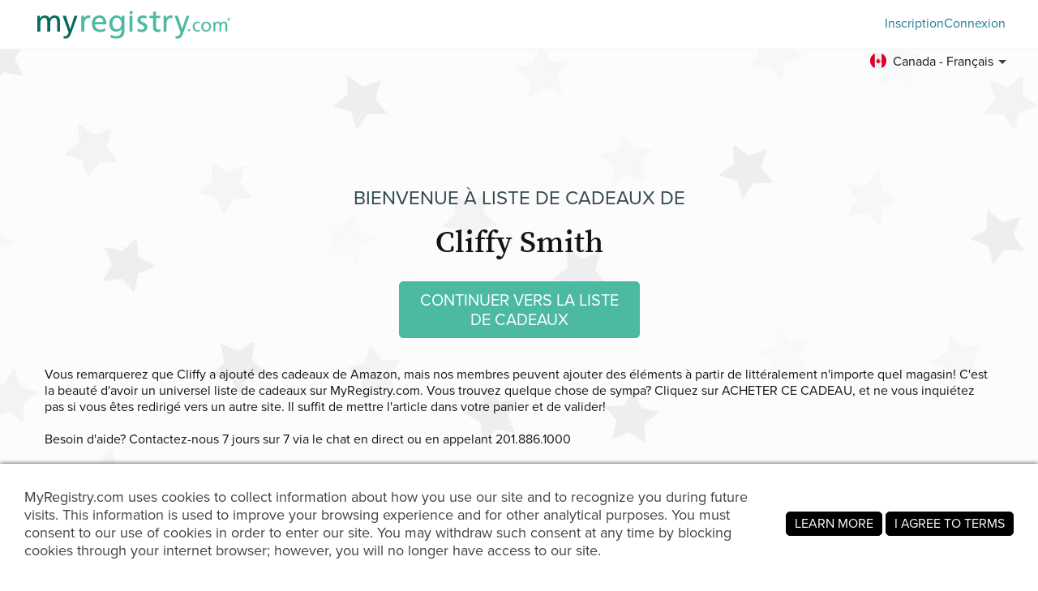

--- FILE ---
content_type: text/html; charset=utf-8
request_url: https://www.myregistry.com/visitors/default.aspx?registryId=4345310&lang=fr&cloc=ca
body_size: 17748
content:


<!DOCTYPE html>
<html xmlns="http://www.w3.org/1999/xhtml" class="mr-culture-fr-CA" lang="fr">
<head><title>
	Cliffy Smith's Cliffy’s Christmas List
</title><link rel="icon" type="image/png" sizes="16x16" href="/images/icons/favicons/favicon-16x16.png"><link rel="icon" type="image/png" sizes="32x32" href="/images/icons/favicons/favicon-32x32.png"><link rel="icon" type="image/png" sizes="192x192" href="/images/icons/favicons/favicon-192x192.png"><link rel="shortcut icon" href="/images/icons/favicons/favicon.ico"><meta name="theme-color" content="#ffffff"><link rel="canonical" href="https://www.myregistry.com/wishlist/cliffy-smith-fort-myers-fl/4345310?lang=fr"><meta http-equiv="X-UA-Compatible" content="IE=edge" /><meta name="viewport" content="width=device-width, initial-scale=1, maximum-scale=5" />
<!-- Google Tag Manager -->
<script>(function(w,d,s,l,i){w[l]=w[l]||[];w[l].push({'gtm.start':
new Date().getTime(),event:'gtm.js'});var f=d.getElementsByTagName(s)[0],
j=d.createElement(s),dl=l!='dataLayer'?'&l='+l:'';j.async=true;j.src=
'https://www.googletagmanager.com/gtm.js?id='+i+dl;f.parentNode.insertBefore(j,f);
})(window,document,'script','dataLayer','GTM-W6BQNRG');</script>
<!-- End Google Tag Manager -->

<script src="//c.webtrends-optimize.com/acs/accounts/4737b5e4-dab7-4b73-bec4-4b6f2ca364be/js/wt.js"></script>

    <script type="text/javascript" src="/JavaScriptResourceHandler.ashx?culture=fr-CA&version=202601191429561013"></script>
    <script src="/ScriptSet/SwdJqueryScripts.js?version=202601191159378700"></script><script src="/ScriptSet/SwdScripts.js?version=202601191159378700"></script><link href="/StyleSet/SwdStyles.css?version=202601191429561013" rel="stylesheet" type="text/css" />
    <script type="application/ld+json">
        {
  "@context": "https://schema.org",
  "@type": "CollectionPage",
  "name": "Cliffy’s Christmas List",
  "url": "https://www.myregistry.com/wishlist/cliffy-smith-fort-myers-fl/4345310",
  "audience": {
    "@type": "PeopleAudience",
    "audienceType": [
      "Public"
    ]
  },
  "creator": {
    "@type": "Person",
    "name": "Cliffy Smith",
    "address": {
      "@type": "PostalAddress",
      "addressLocality": "Fort Myers",
      "addressRegion": "FL"
    }
  },
  "mainEntity": {
    "@type": "ItemList",
    "name": "Cliffy’s Christmas List",
    "identifier": "4345310",
    "itemListElement": [
      {
        "@type": "ListItem",
        "position": 1,
        "item": {
          "@type": "Demand",
          "name": "Truck Blanket Super Soft Flannel Blanket Fluffy Cozy Cool Design Lightweight Warm Sofa Throw All Season Gift for Kid Child Bed Couch Chair 40\"×50\" for",
          "url": "https://www.myregistry.com/Visitors/Giftlist/PurchaseAssistant.aspx?registryId=4345310&giftid=138705083",
          "eligibleQuantity": {
            "@type": "QuantitativeValue",
            "maxValue": 1,
            "value": 0,
            "unitText": "unit"
          },
          "itemOffered": {
            "@type": "Product",
            "name": "Truck Blanket Super Soft Flannel Blanket Fluffy Cozy Cool Design Lightweight Warm Sofa Throw All Season Gift for Kid Child Bed Couch Chair 40\"×50\" for",
            "offers": {
              "@type": "Offer",
              "seller": {
                "@type": "OnlineStore",
                "name": "Amazon"
              },
              "price": 29.99,
              "priceCurrency": "USD",
              "url": "https://www.myregistry.com/GetLink.ashx?giftId=138705083&mr_apsa=1",
              "availability": "https://schema.org/InStock"
            },
            "image": "https://stmr.blob.core.windows.net/users/ids4370k/4376468/GiftImages/5050253c-abdb-41cf-81d7-52558a95c4a3_Large.jpg"
          }
        }
      },
      {
        "@type": "ListItem",
        "position": 2,
        "item": {
          "@type": "Demand",
          "name": "PREXTEX 15\" T-rex Dinosaur Stuffed Animal Set w/ 4 Plush Dinosaur Toys Inside, Large Zippered Pouch for Boys & Girls, Colorful Dinosaur Plushies for K",
          "url": "https://www.myregistry.com/Visitors/Giftlist/PurchaseAssistant.aspx?registryId=4345310&giftid=138653849",
          "eligibleQuantity": {
            "@type": "QuantitativeValue",
            "maxValue": 1,
            "value": 1,
            "unitText": "unit"
          },
          "itemOffered": {
            "@type": "Product",
            "name": "PREXTEX 15\" T-rex Dinosaur Stuffed Animal Set w/ 4 Plush Dinosaur Toys Inside, Large Zippered Pouch for Boys & Girls, Colorful Dinosaur Plushies for K",
            "offers": {
              "@type": "Offer",
              "seller": {
                "@type": "OnlineStore",
                "name": "Amazon"
              },
              "price": 25.99,
              "priceCurrency": "USD",
              "url": "https://www.myregistry.com/GetLink.ashx?giftId=138653849&mr_apsa=1",
              "availability": "https://schema.org/InStock"
            },
            "image": "https://stmr.blob.core.windows.net/users/ids4370k/4376468/GiftImages/5dcacdd9-6792-4e59-8f16-692b82c0a3ff_Large.jpg"
          }
        }
      },
      {
        "@type": "ListItem",
        "position": 3,
        "item": {
          "@type": "Demand",
          "name": "Delta Children Bluey Chair Desk with Storage Bin - Greenguard Gold Certified, Blue",
          "url": "https://www.myregistry.com/Visitors/Giftlist/PurchaseAssistant.aspx?registryId=4345310&giftid=138652685",
          "eligibleQuantity": {
            "@type": "QuantitativeValue",
            "maxValue": 1,
            "value": 1,
            "unitText": "unit"
          },
          "itemOffered": {
            "@type": "Product",
            "name": "Delta Children Bluey Chair Desk with Storage Bin - Greenguard Gold Certified, Blue",
            "offers": {
              "@type": "Offer",
              "seller": {
                "@type": "OnlineStore",
                "name": "Amazon"
              },
              "price": 49.99,
              "priceCurrency": "USD",
              "url": "https://www.myregistry.com/GetLink.ashx?giftId=138652685&mr_apsa=1",
              "availability": "https://schema.org/InStock"
            },
            "image": "https://stmr.blob.core.windows.net/users/ids4370k/4376468/GiftImages/4e44ea9e-8b76-48b8-bc82-bcc1b2b4cfe4_Large.jpg"
          }
        }
      },
      {
        "@type": "ListItem",
        "position": 4,
        "item": {
          "@type": "Demand",
          "name": "KidKraft 17850 Waterfall Mountain Wooden Train Set & Table with 120 Pieces, 3 Storage Bins",
          "url": "https://www.myregistry.com/Visitors/Giftlist/PurchaseAssistant.aspx?registryId=4345310&giftid=138651640",
          "eligibleQuantity": {
            "@type": "QuantitativeValue",
            "maxValue": 1,
            "value": 0,
            "unitText": "unit"
          },
          "itemOffered": {
            "@type": "Product",
            "name": "KidKraft 17850 Waterfall Mountain Wooden Train Set & Table with 120 Pieces, 3 Storage Bins",
            "offers": {
              "@type": "Offer",
              "seller": {
                "@type": "OnlineStore",
                "name": "Amazon"
              },
              "price": 167.38,
              "priceCurrency": "USD",
              "url": "https://www.myregistry.com/GetLink.ashx?giftId=138651640&mr_apsa=1",
              "availability": "https://schema.org/InStock"
            },
            "image": "https://stmr.blob.core.windows.net/users/ids4370k/4376468/GiftImages/f275d232-2caf-4e0e-b84c-39c58d0e5bef_Large.jpg"
          }
        }
      },
      {
        "@type": "ListItem",
        "position": 5,
        "item": {
          "@type": "Demand",
          "name": "Blue's Clues & You! Sing-Along Guitar and Microphone 2-Piece Pretend Play Set, Lights and Sounds Toy Instruments, Kids Toys for Ages 3 Up by Just Play",
          "url": "https://www.myregistry.com/Visitors/Giftlist/PurchaseAssistant.aspx?registryId=4345310&giftid=138434552",
          "eligibleQuantity": {
            "@type": "QuantitativeValue",
            "maxValue": 1,
            "value": 1,
            "unitText": "unit"
          },
          "itemOffered": {
            "@type": "Product",
            "name": "Blue's Clues & You! Sing-Along Guitar and Microphone 2-Piece Pretend Play Set, Lights and Sounds Toy Instruments, Kids Toys for Ages 3 Up by Just Play",
            "offers": {
              "@type": "Offer",
              "seller": {
                "@type": "OnlineStore",
                "name": "Amazon"
              },
              "price": 25.34,
              "priceCurrency": "USD",
              "url": "https://www.myregistry.com/GetLink.ashx?giftId=138434552&mr_apsa=1",
              "availability": "https://schema.org/InStock"
            },
            "image": "https://stmr.blob.core.windows.net/users/ids4370k/4376468/GiftImages/3f94d6ff-8fdf-4801-af98-eac82c32b76a_Large.jpg"
          }
        }
      },
      {
        "@type": "ListItem",
        "position": 6,
        "item": {
          "@type": "Demand",
          "name": "Nickelodeon boys Blues Clues Snug Fit Cotton Pajama Set, Cool Blue, 3T US",
          "url": "https://www.myregistry.com/Visitors/Giftlist/PurchaseAssistant.aspx?registryId=4345310&giftid=138434482",
          "eligibleQuantity": {
            "@type": "QuantitativeValue",
            "maxValue": 1,
            "value": 1,
            "unitText": "unit"
          },
          "itemOffered": {
            "@type": "Product",
            "name": "Nickelodeon boys Blues Clues Snug Fit Cotton Pajama Set, Cool Blue, 3T US",
            "offers": {
              "@type": "Offer",
              "seller": {
                "@type": "OnlineStore",
                "name": "Amazon"
              },
              "price": 16.99,
              "priceCurrency": "USD",
              "url": "https://www.myregistry.com/GetLink.ashx?giftId=138434482&mr_apsa=1",
              "availability": "https://schema.org/InStock"
            },
            "image": "https://stmr.blob.core.windows.net/users/ids4370k/4376468/GiftImages/bdd12446-64ad-46ff-975b-c6adcd27fb27_Large.jpg"
          }
        }
      },
      {
        "@type": "ListItem",
        "position": 7,
        "item": {
          "@type": "Demand",
          "name": "Dr. Seuss's Beginner Book Boxed Set Collection: The Cat in the Hat; One Fish Two Fish Red Fish Blue Fish; Green Eggs and Ham; Hop on Pop; Fox in Socks",
          "url": "https://www.myregistry.com/Visitors/Giftlist/PurchaseAssistant.aspx?registryId=4345310&giftid=138434468",
          "eligibleQuantity": {
            "@type": "QuantitativeValue",
            "maxValue": 1,
            "value": 1,
            "unitText": "unit"
          },
          "itemOffered": {
            "@type": "Product",
            "name": "Dr. Seuss's Beginner Book Boxed Set Collection: The Cat in the Hat; One Fish Two Fish Red Fish Blue Fish; Green Eggs and Ham; Hop on Pop; Fox in Socks",
            "offers": {
              "@type": "Offer",
              "seller": {
                "@type": "OnlineStore",
                "name": "Amazon"
              },
              "price": 26.47,
              "priceCurrency": "USD",
              "url": "https://www.myregistry.com/GetLink.ashx?giftId=138434468&mr_apsa=1",
              "availability": "https://schema.org/InStock"
            },
            "image": "https://stmr.blob.core.windows.net/users/ids4370k/4376468/GiftImages/123af08f-3076-4c48-8cd4-3849501c612c_Large.jpg"
          }
        }
      },
      {
        "@type": "ListItem",
        "position": 8,
        "item": {
          "@type": "Demand",
          "name": "Chicka Chicka Boom Boom (Board Book)",
          "url": "https://www.myregistry.com/Visitors/Giftlist/PurchaseAssistant.aspx?registryId=4345310&giftid=138434459",
          "eligibleQuantity": {
            "@type": "QuantitativeValue",
            "maxValue": 1,
            "value": 1,
            "unitText": "unit"
          },
          "itemOffered": {
            "@type": "Product",
            "name": "Chicka Chicka Boom Boom (Board Book)",
            "offers": {
              "@type": "Offer",
              "seller": {
                "@type": "OnlineStore",
                "name": "Amazon"
              },
              "price": 4.59,
              "priceCurrency": "USD",
              "url": "https://www.myregistry.com/GetLink.ashx?giftId=138434459&mr_apsa=1",
              "availability": "https://schema.org/InStock"
            },
            "image": "https://stmr.blob.core.windows.net/users/ids4370k/4376468/GiftImages/02e821e1-1681-4ddd-922b-92662dfdfd8d_Large.jpg"
          }
        }
      },
      {
        "@type": "ListItem",
        "position": 9,
        "item": {
          "@type": "Demand",
          "name": "If You Give a Mouse a Cookie",
          "url": "https://www.myregistry.com/Visitors/Giftlist/PurchaseAssistant.aspx?registryId=4345310&giftid=138434447",
          "eligibleQuantity": {
            "@type": "QuantitativeValue",
            "maxValue": 1,
            "value": 0,
            "unitText": "unit"
          },
          "itemOffered": {
            "@type": "Product",
            "name": "If You Give a Mouse a Cookie",
            "offers": {
              "@type": "Offer",
              "seller": {
                "@type": "OnlineStore",
                "name": "Amazon"
              },
              "price": 11.24,
              "priceCurrency": "USD",
              "url": "https://www.myregistry.com/GetLink.ashx?giftId=138434447&mr_apsa=1",
              "availability": "https://schema.org/InStock"
            },
            "image": "https://stmr.blob.core.windows.net/users/ids4370k/4376468/GiftImages/5688f3fa-a84e-4ee6-aa48-0c1373a54d9e_Large.jpg"
          }
        }
      },
      {
        "@type": "ListItem",
        "position": 10,
        "item": {
          "@type": "Demand",
          "name": "Let's Learn ABCs-With 27 Fun Sound Buttons, this Book is the Perfect Introduction to ABCs! (Listen & Learn)",
          "url": "https://www.myregistry.com/Visitors/Giftlist/PurchaseAssistant.aspx?registryId=4345310&giftid=138434396",
          "eligibleQuantity": {
            "@type": "QuantitativeValue",
            "maxValue": 1,
            "value": 0,
            "unitText": "unit"
          },
          "itemOffered": {
            "@type": "Product",
            "name": "Let's Learn ABCs-With 27 Fun Sound Buttons, this Book is the Perfect Introduction to ABCs! (Listen & Learn)",
            "offers": {
              "@type": "Offer",
              "seller": {
                "@type": "OnlineStore",
                "name": "Amazon"
              },
              "price": 15.29,
              "priceCurrency": "USD",
              "url": "https://www.myregistry.com/GetLink.ashx?giftId=138434396&mr_apsa=1",
              "availability": "https://schema.org/InStock"
            },
            "image": "https://stmr.blob.core.windows.net/users/ids4370k/4376468/GiftImages/714b99bf-0c82-44fe-bac6-ee1ab1f34240_Large.jpg"
          }
        }
      },
      {
        "@type": "ListItem",
        "position": 11,
        "item": {
          "@type": "Demand",
          "name": "STEAM Life Easel for Kids Art Easel for Toddler Easel - 4in1 Double-Sided Large Magnetic Board Kids Chalkboard Easel Drawing White Board for Kids Magn",
          "url": "https://www.myregistry.com/Visitors/Giftlist/PurchaseAssistant.aspx?registryId=4345310&giftid=138434381",
          "eligibleQuantity": {
            "@type": "QuantitativeValue",
            "maxValue": 1,
            "value": 1,
            "unitText": "unit"
          },
          "itemOffered": {
            "@type": "Product",
            "name": "STEAM Life Easel for Kids Art Easel for Toddler Easel - 4in1 Double-Sided Large Magnetic Board Kids Chalkboard Easel Drawing White Board for Kids Magn",
            "offers": {
              "@type": "Offer",
              "seller": {
                "@type": "OnlineStore",
                "name": "Amazon"
              },
              "price": 49.97,
              "priceCurrency": "USD",
              "url": "https://www.myregistry.com/GetLink.ashx?giftId=138434381&mr_apsa=1",
              "availability": "https://schema.org/InStock"
            },
            "image": "https://stmr.blob.core.windows.net/users/ids4370k/4376468/GiftImages/95a7dc93-81d2-47fa-a824-e35cd311b8ca_Large.jpg"
          }
        }
      },
      {
        "@type": "ListItem",
        "position": 12,
        "item": {
          "@type": "Demand",
          "name": "Kiddie Play Toy Basketball Hoop Arcade Game indoor Sports Toys for Kids",
          "url": "https://www.myregistry.com/Visitors/Giftlist/PurchaseAssistant.aspx?registryId=4345310&giftid=138434368",
          "eligibleQuantity": {
            "@type": "QuantitativeValue",
            "maxValue": 1,
            "value": 1,
            "unitText": "unit"
          },
          "itemOffered": {
            "@type": "Product",
            "name": "Kiddie Play Toy Basketball Hoop Arcade Game indoor Sports Toys for Kids",
            "offers": {
              "@type": "Offer",
              "seller": {
                "@type": "OnlineStore",
                "name": "Amazon"
              },
              "price": 38.89,
              "priceCurrency": "USD",
              "url": "https://www.myregistry.com/GetLink.ashx?giftId=138434368&mr_apsa=1",
              "availability": "https://schema.org/InStock"
            },
            "image": "https://stmr.blob.core.windows.net/users/ids4370k/4376468/GiftImages/fb9393de-1292-4b5d-9eb8-b887d0467562_Large.jpg"
          }
        }
      },
      {
        "@type": "ListItem",
        "position": 13,
        "item": {
          "@type": "Demand",
          "name": "Idea Nuova Blues Clues Bean Bag Sofa Chair Polyester Large",
          "url": "https://www.myregistry.com/Visitors/Giftlist/PurchaseAssistant.aspx?registryId=4345310&giftid=138434344",
          "eligibleQuantity": {
            "@type": "QuantitativeValue",
            "maxValue": 1,
            "value": 0,
            "unitText": "unit"
          },
          "itemOffered": {
            "@type": "Product",
            "name": "Idea Nuova Blues Clues Bean Bag Sofa Chair Polyester Large",
            "offers": {
              "@type": "Offer",
              "seller": {
                "@type": "OnlineStore",
                "name": "Amazon"
              },
              "price": 44.99,
              "priceCurrency": "USD",
              "url": "https://www.myregistry.com/GetLink.ashx?giftId=138434344&mr_apsa=1",
              "availability": "https://schema.org/InStock"
            },
            "image": "https://stmr.blob.core.windows.net/users/ids4370k/4376468/GiftImages/61df195f-7602-4712-84dc-169c917f594a_Large.jpg"
          }
        }
      },
      {
        "@type": "ListItem",
        "position": 14,
        "item": {
          "@type": "Demand",
          "name": "Personalized Night Light for Baby, Baby Gift Birth, Night Light Baby, Cute Animal Night Lamp - Etsy",
          "url": "https://www.myregistry.com/Visitors/Giftlist/PurchaseAssistant.aspx?registryId=4345310&giftid=138415924",
          "eligibleQuantity": {
            "@type": "QuantitativeValue",
            "maxValue": 1,
            "value": 0,
            "unitText": "unit"
          },
          "itemOffered": {
            "@type": "Product",
            "name": "Personalized Night Light for Baby, Baby Gift Birth, Night Light Baby, Cute Animal Night Lamp - Etsy",
            "offers": {
              "@type": "Offer",
              "seller": {
                "@type": "OnlineStore",
                "name": "Etsy"
              },
              "price": 2.62,
              "priceCurrency": "USD",
              "url": "https://www.myregistry.com/GetLink.ashx?giftId=138415924&mr_apsa=1",
              "availability": "https://schema.org/InStock"
            },
            "image": "https://stmr.blob.core.windows.net/users/ids4370k/4376468/GiftImages/d5cd66df-7f6c-4b7f-97e3-27d6f86a7787_Large.jpg"
          }
        }
      },
      {
        "@type": "ListItem",
        "position": 15,
        "item": {
          "@type": "Demand",
          "name": "Feelings Wheel, Feelings Chart for Kids, Montessori Toys 2 Year Old, Emotion Wheel, Toddler Chart, Baby & Toddler Toys, Montessori Emotions - Etsy",
          "url": "https://www.myregistry.com/Visitors/Giftlist/PurchaseAssistant.aspx?registryId=4345310&giftid=138415661",
          "eligibleQuantity": {
            "@type": "QuantitativeValue",
            "maxValue": 1,
            "value": 1,
            "unitText": "unit"
          },
          "itemOffered": {
            "@type": "Product",
            "name": "Feelings Wheel, Feelings Chart for Kids, Montessori Toys 2 Year Old, Emotion Wheel, Toddler Chart, Baby & Toddler Toys, Montessori Emotions - Etsy",
            "offers": {
              "@type": "Offer",
              "seller": {
                "@type": "OnlineStore",
                "name": "Etsy"
              },
              "price": 29.99,
              "priceCurrency": "USD",
              "url": "https://www.myregistry.com/GetLink.ashx?giftId=138415661&mr_apsa=1",
              "availability": "https://schema.org/InStock"
            },
            "image": "https://stmr.blob.core.windows.net/users/ids4370k/4376468/GiftImages/bf3c7d0c-45d9-4927-9a93-1a6ba9300f47_Large.jpg"
          }
        }
      },
      {
        "@type": "ListItem",
        "position": 16,
        "item": {
          "@type": "Demand",
          "name": "Wooden Planes. Toddler Toys. Baby Boy Gift Personalized. 1 2 3 Year Old Birthday Gifts. Sensory Toys. Baptism Boy Gift. Kids Pretend Play. - Etsy",
          "url": "https://www.myregistry.com/Visitors/Giftlist/PurchaseAssistant.aspx?registryId=4345310&giftid=138415625",
          "eligibleQuantity": {
            "@type": "QuantitativeValue",
            "maxValue": 1,
            "value": 0,
            "unitText": "unit"
          },
          "itemOffered": {
            "@type": "Product",
            "name": "Wooden Planes. Toddler Toys. Baby Boy Gift Personalized. 1 2 3 Year Old Birthday Gifts. Sensory Toys. Baptism Boy Gift. Kids Pretend Play. - Etsy",
            "offers": {
              "@type": "Offer",
              "seller": {
                "@type": "OnlineStore",
                "name": "Etsy"
              },
              "price": 26.00,
              "priceCurrency": "USD",
              "url": "https://www.myregistry.com/GetLink.ashx?giftId=138415625&mr_apsa=1",
              "availability": "https://schema.org/InStock"
            },
            "image": "https://stmr.blob.core.windows.net/users/ids4370k/4376468/GiftImages/b35d8bf9-70ef-45a7-874e-7e5d57497524_Large.jpg"
          }
        }
      },
      {
        "@type": "ListItem",
        "position": 17,
        "item": {
          "@type": "Demand",
          "name": "LeapFrog Blue’s Clues and You! Really Smart Handy Dandy Notebook",
          "url": "https://www.myregistry.com/Visitors/Giftlist/PurchaseAssistant.aspx?registryId=4345310&giftid=138409689",
          "eligibleQuantity": {
            "@type": "QuantitativeValue",
            "maxValue": 1,
            "value": 0,
            "unitText": "unit"
          },
          "itemOffered": {
            "@type": "Product",
            "name": "LeapFrog Blue’s Clues and You! Really Smart Handy Dandy Notebook",
            "offers": {
              "@type": "Offer",
              "seller": {
                "@type": "OnlineStore",
                "name": "Amazon"
              },
              "price": 19.55,
              "priceCurrency": "USD",
              "url": "https://www.myregistry.com/GetLink.ashx?giftId=138409689&mr_apsa=1",
              "availability": "https://schema.org/InStock"
            },
            "image": "https://stmr.blob.core.windows.net/users/ids4370k/4376468/GiftImages/fc4b4aa9-031d-437e-ad77-2e4a452808c9_Large.jpg"
          }
        }
      },
      {
        "@type": "ListItem",
        "position": 18,
        "item": {
          "@type": "Demand",
          "name": "Just Play Blue's Clues & You! Deluxe Bath Toy Set, Includes Blue, Magenta, and Slippery Soap Water Toys, Kids Toys for Ages 3 Up, Amazon Exclusive",
          "url": "https://www.myregistry.com/Visitors/Giftlist/PurchaseAssistant.aspx?registryId=4345310&giftid=138409677",
          "eligibleQuantity": {
            "@type": "QuantitativeValue",
            "maxValue": 1,
            "value": 0,
            "unitText": "unit"
          },
          "itemOffered": {
            "@type": "Product",
            "name": "Just Play Blue's Clues & You! Deluxe Bath Toy Set, Includes Blue, Magenta, and Slippery Soap Water Toys, Kids Toys for Ages 3 Up, Amazon Exclusive",
            "offers": {
              "@type": "Offer",
              "seller": {
                "@type": "OnlineStore",
                "name": "Amazon"
              },
              "price": 14.99,
              "priceCurrency": "USD",
              "url": "https://www.myregistry.com/GetLink.ashx?giftId=138409677&mr_apsa=1",
              "availability": "https://schema.org/InStock"
            },
            "image": "https://stmr.blob.core.windows.net/users/ids4370k/4376468/GiftImages/1abc8e86-6011-4cad-a99f-b2fc79588267_Large.jpg"
          }
        }
      },
      {
        "@type": "ListItem",
        "position": 19,
        "item": {
          "@type": "Demand",
          "name": "Girl Bath Toys for Kids 1-3 Bathtub Toys for Toddlers Water Tub Toys for Babies 1 2 3 Year Old Girls Boys Gifts with 1 Mini Sprinkler 2 Toys Cups Gift",
          "url": "https://www.myregistry.com/Visitors/Giftlist/PurchaseAssistant.aspx?registryId=4345310&giftid=138409211",
          "eligibleQuantity": {
            "@type": "QuantitativeValue",
            "maxValue": 1,
            "value": 0,
            "unitText": "unit"
          },
          "itemOffered": {
            "@type": "Product",
            "name": "Girl Bath Toys for Kids 1-3 Bathtub Toys for Toddlers Water Tub Toys for Babies 1 2 3 Year Old Girls Boys Gifts with 1 Mini Sprinkler 2 Toys Cups Gift",
            "offers": {
              "@type": "Offer",
              "seller": {
                "@type": "OnlineStore",
                "name": "Amazon"
              },
              "price": 9.99,
              "priceCurrency": "USD",
              "url": "https://www.myregistry.com/GetLink.ashx?giftId=138409211&mr_apsa=1",
              "availability": "https://schema.org/InStock"
            },
            "image": "https://stmr.blob.core.windows.net/users/ids4370k/4376468/GiftImages/a7fb0b88-34e6-41d2-b972-603ed0a89cd6_Large.jpg"
          }
        }
      },
      {
        "@type": "ListItem",
        "position": 20,
        "item": {
          "@type": "Demand",
          "name": "AIYUENCICI Bath Toy Baby Bathtub Duck Toy Set, 1 Pcs Ducky Animals Fishing Net with 6 Pcs Water Floating Sea Animals Duck Toys, Bathroom Floating Pool",
          "url": "https://www.myregistry.com/Visitors/Giftlist/PurchaseAssistant.aspx?registryId=4345310&giftid=138409185",
          "eligibleQuantity": {
            "@type": "QuantitativeValue",
            "maxValue": 1,
            "value": 1,
            "unitText": "unit"
          },
          "itemOffered": {
            "@type": "Product",
            "name": "AIYUENCICI Bath Toy Baby Bathtub Duck Toy Set, 1 Pcs Ducky Animals Fishing Net with 6 Pcs Water Floating Sea Animals Duck Toys, Bathroom Floating Pool",
            "offers": {
              "@type": "Offer",
              "seller": {
                "@type": "OnlineStore",
                "name": "Amazon"
              },
              "price": 9.49,
              "priceCurrency": "USD",
              "url": "https://www.myregistry.com/GetLink.ashx?giftId=138409185&mr_apsa=1",
              "availability": "https://schema.org/InStock"
            },
            "image": "https://stmr.blob.core.windows.net/users/ids4370k/4376468/GiftImages/4e6fd0c3-316b-4541-855e-bbf1922f6c53_Large.jpg"
          }
        }
      },
      {
        "@type": "ListItem",
        "position": 21,
        "item": {
          "@type": "Demand",
          "name": "Bluey Toddler Boys Vintage Wash Drop Shoulder T-Shirt and Shorts Outfit Set 2T",
          "url": "https://www.myregistry.com/Visitors/Giftlist/PurchaseAssistant.aspx?registryId=4345310&giftid=138407793",
          "eligibleQuantity": {
            "@type": "QuantitativeValue",
            "maxValue": 1,
            "value": 0,
            "unitText": "unit"
          },
          "itemOffered": {
            "@type": "Product",
            "name": "Bluey Toddler Boys Vintage Wash Drop Shoulder T-Shirt and Shorts Outfit Set 2T",
            "offers": {
              "@type": "Offer",
              "seller": {
                "@type": "OnlineStore",
                "name": "Amazon"
              },
              "price": 22.09,
              "priceCurrency": "USD",
              "url": "https://www.myregistry.com/GetLink.ashx?giftId=138407793&mr_apsa=1",
              "availability": "https://schema.org/InStock"
            },
            "image": "https://stmr.blob.core.windows.net/users/ids4370k/4376468/GiftImages/809bf01c-3590-42b2-908e-6ad77507cfa7_Large.jpg"
          }
        }
      },
      {
        "@type": "ListItem",
        "position": 22,
        "item": {
          "@type": "Demand",
          "name": "VTech Bluey Ring Ring Phone",
          "url": "https://www.myregistry.com/Visitors/Giftlist/PurchaseAssistant.aspx?registryId=4345310&giftid=138407771",
          "eligibleQuantity": {
            "@type": "QuantitativeValue",
            "maxValue": 1,
            "value": 0,
            "unitText": "unit"
          },
          "itemOffered": {
            "@type": "Product",
            "name": "VTech Bluey Ring Ring Phone",
            "offers": {
              "@type": "Offer",
              "seller": {
                "@type": "OnlineStore",
                "name": "Amazon"
              },
              "price": 14.84,
              "priceCurrency": "USD",
              "url": "https://www.myregistry.com/GetLink.ashx?giftId=138407771&mr_apsa=1",
              "availability": "https://schema.org/InStock"
            },
            "image": "https://stmr.blob.core.windows.net/users/ids4370k/4376468/GiftImages/77e9f76c-29d8-4bca-8cdd-d8ea414c2f1f_Large.jpg"
          }
        }
      },
      {
        "@type": "ListItem",
        "position": 23,
        "item": {
          "@type": "Demand",
          "name": "VTech Bluey Bluey's Book of Games",
          "url": "https://www.myregistry.com/Visitors/Giftlist/PurchaseAssistant.aspx?registryId=4345310&giftid=138407758",
          "eligibleQuantity": {
            "@type": "QuantitativeValue",
            "maxValue": 1,
            "value": 1,
            "unitText": "unit"
          },
          "itemOffered": {
            "@type": "Product",
            "name": "VTech Bluey Bluey's Book of Games",
            "offers": {
              "@type": "Offer",
              "seller": {
                "@type": "OnlineStore",
                "name": "Amazon"
              },
              "price": 24.53,
              "priceCurrency": "USD",
              "url": "https://www.myregistry.com/GetLink.ashx?giftId=138407758&mr_apsa=1",
              "availability": "https://schema.org/InStock"
            },
            "image": "https://stmr.blob.core.windows.net/users/ids4370k/4376468/GiftImages/0da15522-301d-4218-8053-99280dcaf7c5_Large.jpg"
          }
        }
      },
      {
        "@type": "ListItem",
        "position": 24,
        "item": {
          "@type": "Demand",
          "name": "iPlay, iLearn Baby Airplane Toys, Remote Control Plane Toy for Toddlers 2-3, Infant Music RC Helicopter W/Light Sound, Birthday Present 18 24 Month, 2",
          "url": "https://www.myregistry.com/Visitors/Giftlist/PurchaseAssistant.aspx?registryId=4345310&giftid=138407550",
          "eligibleQuantity": {
            "@type": "QuantitativeValue",
            "maxValue": 1,
            "value": 1,
            "unitText": "unit"
          },
          "itemOffered": {
            "@type": "Product",
            "name": "iPlay, iLearn Baby Airplane Toys, Remote Control Plane Toy for Toddlers 2-3, Infant Music RC Helicopter W/Light Sound, Birthday Present 18 24 Month, 2",
            "offers": {
              "@type": "Offer",
              "seller": {
                "@type": "OnlineStore",
                "name": "Amazon"
              },
              "price": 29.98,
              "priceCurrency": "USD",
              "url": "https://www.myregistry.com/GetLink.ashx?giftId=138407550&mr_apsa=1",
              "availability": "https://schema.org/InStock"
            },
            "image": "https://stmr.blob.core.windows.net/users/ids4370k/4376468/GiftImages/845fb5d1-1067-49b7-b183-94538cc3788b_Large.jpg"
          }
        }
      },
      {
        "@type": "ListItem",
        "position": 25,
        "item": {
          "@type": "Demand",
          "name": "MOLLYBEE KIDS Toddler Scavenger Hunt Cards At Home, Toddler Activity, Ages 2, 3, Indoor Scavenger Hunt Game",
          "url": "https://www.myregistry.com/Visitors/Giftlist/PurchaseAssistant.aspx?registryId=4345310&giftid=138407509",
          "eligibleQuantity": {
            "@type": "QuantitativeValue",
            "maxValue": 1,
            "value": 1,
            "unitText": "unit"
          },
          "itemOffered": {
            "@type": "Product",
            "name": "MOLLYBEE KIDS Toddler Scavenger Hunt Cards At Home, Toddler Activity, Ages 2, 3, Indoor Scavenger Hunt Game",
            "offers": {
              "@type": "Offer",
              "seller": {
                "@type": "OnlineStore",
                "name": "Amazon"
              },
              "price": 11.49,
              "priceCurrency": "USD",
              "url": "https://www.myregistry.com/GetLink.ashx?giftId=138407509&mr_apsa=1",
              "availability": "https://schema.org/InStock"
            },
            "image": "https://stmr.blob.core.windows.net/users/ids4370k/4376468/GiftImages/75645717-6497-4f5f-847e-1dc5d9a87e47_Large.jpg"
          }
        }
      },
      {
        "@type": "ListItem",
        "position": 26,
        "item": {
          "@type": "Demand",
          "name": "LEGO DUPLO Town Truck & Tracked Excavator Construction Vehicle 10931 Toy for Toddlers 2-4 Years Old Girls & Boys, Fine Motor Skills Development and Le",
          "url": "https://www.myregistry.com/Visitors/Giftlist/PurchaseAssistant.aspx?registryId=4345310&giftid=138407488",
          "eligibleQuantity": {
            "@type": "QuantitativeValue",
            "maxValue": 1,
            "value": 0,
            "unitText": "unit"
          },
          "itemOffered": {
            "@type": "Product",
            "name": "LEGO DUPLO Town Truck & Tracked Excavator Construction Vehicle 10931 Toy for Toddlers 2-4 Years Old Girls & Boys, Fine Motor Skills Development and Le",
            "offers": {
              "@type": "Offer",
              "seller": {
                "@type": "OnlineStore",
                "name": "Amazon"
              },
              "price": 15.99,
              "priceCurrency": "USD",
              "url": "https://www.myregistry.com/GetLink.ashx?giftId=138407488&mr_apsa=1",
              "availability": "https://schema.org/InStock"
            },
            "image": "https://stmr.blob.core.windows.net/users/ids4370k/4376468/GiftImages/6597206b-a9a9-4bc1-9364-123ee3a2432c_Large.jpg"
          }
        }
      },
      {
        "@type": "ListItem",
        "position": 27,
        "item": {
          "@type": "Demand",
          "name": "Yincimar Kids Carpet Playmat Rug,6.6x5.0 ft Extra Large City Life Carpet Learning Exercise Mat Educational Car Rug Play Game Rug for Baby Toddler Boy ",
          "url": "https://www.myregistry.com/Visitors/Giftlist/PurchaseAssistant.aspx?registryId=4345310&giftid=138407478",
          "eligibleQuantity": {
            "@type": "QuantitativeValue",
            "maxValue": 1,
            "value": 1,
            "unitText": "unit"
          },
          "itemOffered": {
            "@type": "Product",
            "name": "Yincimar Kids Carpet Playmat Rug,6.6x5.0 ft Extra Large City Life Carpet Learning Exercise Mat Educational Car Rug Play Game Rug for Baby Toddler Boy ",
            "offers": {
              "@type": "Offer",
              "seller": {
                "@type": "OnlineStore",
                "name": "Amazon"
              },
              "price": 49.99,
              "priceCurrency": "USD",
              "url": "https://www.myregistry.com/GetLink.ashx?giftId=138407478&mr_apsa=1",
              "availability": "https://schema.org/InStock"
            },
            "image": "https://stmr.blob.core.windows.net/users/ids4370k/4376468/GiftImages/083401d6-d733-41ef-a4fa-5f7a8cdf76fd_Large.jpg"
          }
        }
      },
      {
        "@type": "ListItem",
        "position": 28,
        "item": {
          "@type": "Demand",
          "name": "VTech Go! Go! Smart Wheels Ultimate Corkscrew Tower",
          "url": "https://www.myregistry.com/Visitors/Giftlist/PurchaseAssistant.aspx?registryId=4345310&giftid=138407451",
          "eligibleQuantity": {
            "@type": "QuantitativeValue",
            "maxValue": 1,
            "value": 0,
            "unitText": "unit"
          },
          "itemOffered": {
            "@type": "Product",
            "name": "VTech Go! Go! Smart Wheels Ultimate Corkscrew Tower",
            "offers": {
              "@type": "Offer",
              "seller": {
                "@type": "OnlineStore",
                "name": "Amazon"
              },
              "price": 34.99,
              "priceCurrency": "USD",
              "url": "https://www.myregistry.com/GetLink.ashx?giftId=138407451&mr_apsa=1",
              "availability": "https://schema.org/InStock"
            },
            "image": "https://stmr.blob.core.windows.net/users/ids4370k/4376468/GiftImages/d63a5466-1c45-4675-8f30-2dc9bf21ba47_Large.jpg"
          }
        }
      },
      {
        "@type": "ListItem",
        "position": 29,
        "item": {
          "@type": "Demand",
          "name": "Little Tikes T-Ball Set, Red, 5 Balls, for Toddlers Ages 18+ Months – Amazon Exclusive",
          "url": "https://www.myregistry.com/Visitors/Giftlist/PurchaseAssistant.aspx?registryId=4345310&giftid=138407393",
          "eligibleQuantity": {
            "@type": "QuantitativeValue",
            "maxValue": 1,
            "value": 0,
            "unitText": "unit"
          },
          "itemOffered": {
            "@type": "Product",
            "name": "Little Tikes T-Ball Set, Red, 5 Balls, for Toddlers Ages 18+ Months – Amazon Exclusive",
            "offers": {
              "@type": "Offer",
              "seller": {
                "@type": "OnlineStore",
                "name": "Amazon"
              },
              "price": 26.99,
              "priceCurrency": "USD",
              "url": "https://www.myregistry.com/GetLink.ashx?giftId=138407393&mr_apsa=1",
              "availability": "https://schema.org/InStock"
            },
            "image": "https://stmr.blob.core.windows.net/users/ids4370k/4376468/GiftImages/bf92f694-7946-41c3-a2b0-fb253d2794dd_Large.jpg"
          }
        }
      },
      {
        "@type": "ListItem",
        "position": 30,
        "item": {
          "@type": "Demand",
          "name": "Huijing Montessori Preschool Learning Activities Newest 29 Themes Busy Book - Workbook Activity Binder / Toys for Toddlers, Autism Learning Materials ",
          "url": "https://www.myregistry.com/Visitors/Giftlist/PurchaseAssistant.aspx?registryId=4345310&giftid=138407342",
          "eligibleQuantity": {
            "@type": "QuantitativeValue",
            "maxValue": 1,
            "value": 0,
            "unitText": "unit"
          },
          "itemOffered": {
            "@type": "Product",
            "name": "Huijing Montessori Preschool Learning Activities Newest 29 Themes Busy Book - Workbook Activity Binder / Toys for Toddlers, Autism Learning Materials ",
            "offers": {
              "@type": "Offer",
              "seller": {
                "@type": "OnlineStore",
                "name": "Amazon"
              },
              "price": 23.99,
              "priceCurrency": "USD",
              "url": "https://www.myregistry.com/GetLink.ashx?giftId=138407342&mr_apsa=1",
              "availability": "https://schema.org/InStock"
            },
            "image": "https://stmr.blob.core.windows.net/users/ids4370k/4376468/GiftImages/3bb4ed53-55c4-4d45-84ca-9a05b2f83f90_Large.jpg"
          }
        }
      },
      {
        "@type": "ListItem",
        "position": 31,
        "item": {
          "@type": "Demand",
          "name": "The Learning Journey: My First Match It - Head and Tails - 15 Piece Self-Correcting Animal Matching Puzzles - Learning Toys for Toddlers 1-3 - Award W",
          "url": "https://www.myregistry.com/Visitors/Giftlist/PurchaseAssistant.aspx?registryId=4345310&giftid=138407331",
          "eligibleQuantity": {
            "@type": "QuantitativeValue",
            "maxValue": 1,
            "value": 2,
            "unitText": "unit"
          },
          "itemOffered": {
            "@type": "Product",
            "name": "The Learning Journey: My First Match It - Head and Tails - 15 Piece Self-Correcting Animal Matching Puzzles - Learning Toys for Toddlers 1-3 - Award W",
            "offers": {
              "@type": "Offer",
              "seller": {
                "@type": "OnlineStore",
                "name": "Amazon"
              },
              "price": 11.81,
              "priceCurrency": "USD",
              "url": "https://www.myregistry.com/GetLink.ashx?giftId=138407331&mr_apsa=1",
              "availability": "https://schema.org/InStock"
            },
            "image": "https://stmr.blob.core.windows.net/users/ids4370k/4376468/GiftImages/945944a5-b4e0-4db6-95ce-ab4f9ba528fc_Large.jpg"
          }
        }
      },
      {
        "@type": "ListItem",
        "position": 32,
        "item": {
          "@type": "Demand",
          "name": "LeapFrog 2-in-1 LeapTop Touch, Green",
          "url": "https://www.myregistry.com/Visitors/Giftlist/PurchaseAssistant.aspx?registryId=4345310&giftid=138407320",
          "eligibleQuantity": {
            "@type": "QuantitativeValue",
            "maxValue": 1,
            "value": 1,
            "unitText": "unit"
          },
          "itemOffered": {
            "@type": "Product",
            "name": "LeapFrog 2-in-1 LeapTop Touch, Green",
            "offers": {
              "@type": "Offer",
              "seller": {
                "@type": "OnlineStore",
                "name": "Amazon"
              },
              "price": 17.99,
              "priceCurrency": "USD",
              "url": "https://www.myregistry.com/GetLink.ashx?giftId=138407320&mr_apsa=1",
              "availability": "https://schema.org/InStock"
            },
            "image": "https://stmr.blob.core.windows.net/users/ids4370k/4376468/GiftImages/b08a93be-93af-424e-92b5-57bdc601b69c_Large.jpg"
          }
        }
      },
      {
        "@type": "ListItem",
        "position": 33,
        "item": {
          "@type": "Demand",
          "name": "Kids Toddler Talking Flash Cards with 224 Sight Words,Montessori Toys,Speech Therapy,Autism Sensory Toys,Learning Educational Gifts for Age 1 2 3 4 5 ",
          "url": "https://www.myregistry.com/Visitors/Giftlist/PurchaseAssistant.aspx?registryId=4345310&giftid=138407305",
          "eligibleQuantity": {
            "@type": "QuantitativeValue",
            "maxValue": 1,
            "value": 1,
            "unitText": "unit"
          },
          "itemOffered": {
            "@type": "Product",
            "name": "Kids Toddler Talking Flash Cards with 224 Sight Words,Montessori Toys,Speech Therapy,Autism Sensory Toys,Learning Educational Gifts for Age 1 2 3 4 5 ",
            "offers": {
              "@type": "Offer",
              "seller": {
                "@type": "OnlineStore",
                "name": "Amazon"
              },
              "price": 12.99,
              "priceCurrency": "USD",
              "url": "https://www.myregistry.com/GetLink.ashx?giftId=138407305&mr_apsa=1",
              "availability": "https://schema.org/InStock"
            },
            "image": "https://stmr.blob.core.windows.net/users/ids4370k/4376468/GiftImages/0505ca75-cb80-474c-9a1d-bc69897652a7_Large.jpg"
          }
        }
      },
      {
        "@type": "ListItem",
        "position": 34,
        "item": {
          "@type": "Demand",
          "name": "LEGO DUPLO Disney Mickey & Minnie Mouse Birthday Train - Building Toys for Toddlers with Number Bricks, Cake and Balloons, Early Learning and Motor Sk",
          "url": "https://www.myregistry.com/Visitors/Giftlist/PurchaseAssistant.aspx?registryId=4345310&giftid=138407301",
          "eligibleQuantity": {
            "@type": "QuantitativeValue",
            "maxValue": 1,
            "value": 0,
            "unitText": "unit"
          },
          "itemOffered": {
            "@type": "Product",
            "name": "LEGO DUPLO Disney Mickey & Minnie Mouse Birthday Train - Building Toys for Toddlers with Number Bricks, Cake and Balloons, Early Learning and Motor Sk",
            "offers": {
              "@type": "Offer",
              "seller": {
                "@type": "OnlineStore",
                "name": "Amazon"
              },
              "price": 23.99,
              "priceCurrency": "USD",
              "url": "https://www.myregistry.com/GetLink.ashx?giftId=138407301&mr_apsa=1",
              "availability": "https://schema.org/InStock"
            },
            "image": "https://stmr.blob.core.windows.net/users/ids4370k/4376468/GiftImages/ef4d144c-df90-48ad-80f0-951653b206b4_Large.jpg"
          }
        }
      },
      {
        "@type": "ListItem",
        "position": 35,
        "item": {
          "@type": "Demand",
          "name": "LeapFrog Blue's Clues and You! Clue Into Words",
          "url": "https://www.myregistry.com/Visitors/Giftlist/PurchaseAssistant.aspx?registryId=4345310&giftid=138407283",
          "eligibleQuantity": {
            "@type": "QuantitativeValue",
            "maxValue": 1,
            "value": 1,
            "unitText": "unit"
          },
          "itemOffered": {
            "@type": "Product",
            "name": "LeapFrog Blue's Clues and You! Clue Into Words",
            "offers": {
              "@type": "Offer",
              "seller": {
                "@type": "OnlineStore",
                "name": "Amazon"
              },
              "price": 27.99,
              "priceCurrency": "USD",
              "url": "https://www.myregistry.com/GetLink.ashx?giftId=138407283&mr_apsa=1",
              "availability": "https://schema.org/InStock"
            },
            "image": "https://stmr.blob.core.windows.net/users/ids4370k/4376468/GiftImages/b1f47305-759c-4590-b0a1-f927dbf2c70d_Large.jpg"
          }
        }
      },
      {
        "@type": "ListItem",
        "position": 36,
        "item": {
          "@type": "Demand",
          "name": "YETI Rambler Jr. 12 oz Kids Bottle, with Straw Cap, King Crab",
          "url": "https://www.myregistry.com/Visitors/Giftlist/PurchaseAssistant.aspx?registryId=4345310&giftid=138407276",
          "eligibleQuantity": {
            "@type": "QuantitativeValue",
            "maxValue": 1,
            "value": 1,
            "unitText": "unit"
          },
          "itemOffered": {
            "@type": "Product",
            "name": "YETI Rambler Jr. 12 oz Kids Bottle, with Straw Cap, King Crab",
            "offers": {
              "@type": "Offer",
              "seller": {
                "@type": "OnlineStore",
                "name": "Amazon"
              },
              "price": 25.00,
              "priceCurrency": "USD",
              "url": "https://www.myregistry.com/GetLink.ashx?giftId=138407276&mr_apsa=1",
              "availability": "https://schema.org/InStock"
            },
            "image": "https://stmr.blob.core.windows.net/users/ids4370k/4376468/GiftImages/d57f3118-1c76-4a37-849b-1600b551e4a6_Large.jpg"
          }
        }
      },
      {
        "@type": "ListItem",
        "position": 37,
        "item": {
          "@type": "Demand",
          "name": "Look Inside How Things Work",
          "url": "https://www.myregistry.com/Visitors/Giftlist/PurchaseAssistant.aspx?registryId=4345310&giftid=138407266",
          "eligibleQuantity": {
            "@type": "QuantitativeValue",
            "maxValue": 1,
            "value": 0,
            "unitText": "unit"
          },
          "itemOffered": {
            "@type": "Product",
            "name": "Look Inside How Things Work",
            "offers": {
              "@type": "Offer",
              "seller": {
                "@type": "OnlineStore",
                "name": "Amazon"
              },
              "price": 14.67,
              "priceCurrency": "USD",
              "url": "https://www.myregistry.com/GetLink.ashx?giftId=138407266&mr_apsa=1",
              "availability": "https://schema.org/InStock"
            },
            "image": "https://stmr.blob.core.windows.net/users/ids4370k/4376468/GiftImages/f4f64c21-f518-4562-b089-38255887d2d6_Large.jpg"
          }
        }
      },
      {
        "@type": "ListItem",
        "position": 38,
        "item": {
          "@type": "Demand",
          "name": "How It Works: Light",
          "url": "https://www.myregistry.com/Visitors/Giftlist/PurchaseAssistant.aspx?registryId=4345310&giftid=138407262",
          "eligibleQuantity": {
            "@type": "QuantitativeValue",
            "maxValue": 1,
            "value": 0,
            "unitText": "unit"
          },
          "itemOffered": {
            "@type": "Product",
            "name": "How It Works: Light",
            "offers": {
              "@type": "Offer",
              "seller": {
                "@type": "OnlineStore",
                "name": "Amazon"
              },
              "price": 15.79,
              "priceCurrency": "USD",
              "url": "https://www.myregistry.com/GetLink.ashx?giftId=138407262&mr_apsa=1",
              "availability": "https://schema.org/InStock"
            },
            "image": "https://stmr.blob.core.windows.net/users/ids4370k/4376468/GiftImages/16bc34d5-1721-4318-9982-0bab8fcee9ad_Large.jpg"
          }
        }
      },
      {
        "@type": "ListItem",
        "position": 39,
        "item": {
          "@type": "Demand",
          "name": "How It Works: Electricity",
          "url": "https://www.myregistry.com/Visitors/Giftlist/PurchaseAssistant.aspx?registryId=4345310&giftid=138407249",
          "eligibleQuantity": {
            "@type": "QuantitativeValue",
            "maxValue": 1,
            "value": 0,
            "unitText": "unit"
          },
          "itemOffered": {
            "@type": "Product",
            "name": "How It Works: Electricity",
            "offers": {
              "@type": "Offer",
              "seller": {
                "@type": "OnlineStore",
                "name": "Amazon"
              },
              "price": 15.75,
              "priceCurrency": "USD",
              "url": "https://www.myregistry.com/GetLink.ashx?giftId=138407249&mr_apsa=1",
              "availability": "https://schema.org/InStock"
            },
            "image": "https://stmr.blob.core.windows.net/users/ids4370k/4376468/GiftImages/4c22f1ad-eeeb-4025-9603-b62437af2251_Large.jpg"
          }
        }
      },
      {
        "@type": "ListItem",
        "position": 40,
        "item": {
          "@type": "Demand",
          "name": "Look Inside How Computers Work",
          "url": "https://www.myregistry.com/Visitors/Giftlist/PurchaseAssistant.aspx?registryId=4345310&giftid=138407222",
          "eligibleQuantity": {
            "@type": "QuantitativeValue",
            "maxValue": 1,
            "value": 0,
            "unitText": "unit"
          },
          "itemOffered": {
            "@type": "Product",
            "name": "Look Inside How Computers Work",
            "offers": {
              "@type": "Offer",
              "seller": {
                "@type": "OnlineStore",
                "name": "Amazon"
              },
              "price": 12.69,
              "priceCurrency": "USD",
              "url": "https://www.myregistry.com/GetLink.ashx?giftId=138407222&mr_apsa=1",
              "availability": "https://schema.org/InStock"
            },
            "image": "https://stmr.blob.core.windows.net/users/ids4370k/4376468/GiftImages/dab99764-f0ac-4ca2-9c26-66e989d9f554_Large.jpg"
          }
        }
      },
      {
        "@type": "ListItem",
        "position": 41,
        "item": {
          "@type": "Demand",
          "name": "Look Inside: Science (Usborne Look Inside) (Look Inside Board Books)",
          "url": "https://www.myregistry.com/Visitors/Giftlist/PurchaseAssistant.aspx?registryId=4345310&giftid=138407216",
          "eligibleQuantity": {
            "@type": "QuantitativeValue",
            "maxValue": 1,
            "value": 0,
            "unitText": "unit"
          },
          "itemOffered": {
            "@type": "Product",
            "name": "Look Inside: Science (Usborne Look Inside) (Look Inside Board Books)",
            "offers": {
              "@type": "Offer",
              "seller": {
                "@type": "OnlineStore",
                "name": "Amazon"
              },
              "price": 12.68,
              "priceCurrency": "USD",
              "url": "https://www.myregistry.com/GetLink.ashx?giftId=138407216&mr_apsa=1",
              "availability": "https://schema.org/InStock"
            },
            "image": "https://stmr.blob.core.windows.net/users/ids4370k/4376468/GiftImages/7bcdb889-b4d7-4aa5-a53b-fb1a6ef45755_Large.jpg"
          }
        }
      },
      {
        "@type": "ListItem",
        "position": 42,
        "item": {
          "@type": "Demand",
          "name": "Look Inside Nature",
          "url": "https://www.myregistry.com/Visitors/Giftlist/PurchaseAssistant.aspx?registryId=4345310&giftid=138407213",
          "eligibleQuantity": {
            "@type": "QuantitativeValue",
            "maxValue": 1,
            "value": 0,
            "unitText": "unit"
          },
          "itemOffered": {
            "@type": "Product",
            "name": "Look Inside Nature",
            "offers": {
              "@type": "Offer",
              "seller": {
                "@type": "OnlineStore",
                "name": "Amazon"
              },
              "price": 18.81,
              "priceCurrency": "USD",
              "url": "https://www.myregistry.com/GetLink.ashx?giftId=138407213&mr_apsa=1",
              "availability": "https://schema.org/InStock"
            },
            "image": "https://stmr.blob.core.windows.net/users/ids4370k/4376468/GiftImages/91a27647-92a2-486c-8837-175e2ffcd382_Large.jpg"
          }
        }
      },
      {
        "@type": "ListItem",
        "position": 43,
        "item": {
          "@type": "Demand",
          "name": "HXS 2-Pack Polarized Toddler Sunglasses with Strap for 2-4 Year Olds,Black & Sky Blue",
          "url": "https://www.myregistry.com/Visitors/Giftlist/PurchaseAssistant.aspx?registryId=4345310&giftid=138407168",
          "eligibleQuantity": {
            "@type": "QuantitativeValue",
            "maxValue": 1,
            "value": 1,
            "unitText": "unit"
          },
          "itemOffered": {
            "@type": "Product",
            "name": "HXS 2-Pack Polarized Toddler Sunglasses with Strap for 2-4 Year Olds,Black & Sky Blue",
            "offers": {
              "@type": "Offer",
              "seller": {
                "@type": "OnlineStore",
                "name": "Amazon"
              },
              "price": 14.99,
              "priceCurrency": "USD",
              "url": "https://www.myregistry.com/GetLink.ashx?giftId=138407168&mr_apsa=1",
              "availability": "https://schema.org/InStock"
            },
            "image": "https://stmr.blob.core.windows.net/users/ids4370k/4376468/GiftImages/576f607e-2cd5-4c85-ba58-f5c316b025b1_Large.jpg"
          }
        }
      },
      {
        "@type": "ListItem",
        "position": 44,
        "item": {
          "@type": "Demand",
          "name": "Jay Franco Bluey & Bingo Kids Bath Pool Beach Towel - Super Soft & Absorbent 100% Cotton Towel, Measures 28 x 58",
          "url": "https://www.myregistry.com/Visitors/Giftlist/PurchaseAssistant.aspx?registryId=4345310&giftid=138407135",
          "eligibleQuantity": {
            "@type": "QuantitativeValue",
            "maxValue": 1,
            "value": 0,
            "unitText": "unit"
          },
          "itemOffered": {
            "@type": "Product",
            "name": "Jay Franco Bluey & Bingo Kids Bath Pool Beach Towel - Super Soft & Absorbent 100% Cotton Towel, Measures 28 x 58",
            "offers": {
              "@type": "Offer",
              "seller": {
                "@type": "OnlineStore",
                "name": "Amazon"
              },
              "price": 19.99,
              "priceCurrency": "USD",
              "url": "https://www.myregistry.com/GetLink.ashx?giftId=138407135&mr_apsa=1",
              "availability": "https://schema.org/InStock"
            },
            "image": "https://stmr.blob.core.windows.net/users/ids4370k/4376468/GiftImages/f752f70e-426f-44ed-b311-e7504f2ca6e7_Large.jpg"
          }
        }
      }
    ]
  }
}
    </script>
    <meta name="ROBOTS" content="NOARCHIVE" />
    
<!-- Open Graph Protocol Meta -->
<meta property="og:url" content="https://www.myregistry.com/wishlist/cliffy-smith-fort-myers-fl/4345310?lang=fr" />
<meta property='og:title' content="Découvrez la liste de cadeaux de Cliffy Smith" />
<meta property="og:description" content="Find the perfect gift—no app download needed!" />    
<meta property='og:image' content='https://www.myregistry.com/Images/Visitors/mr-share-image-Giftlist.jpg' />    
<meta property="og:type" content="article" />
<!-- Twitter Deep Linking -->
<meta name="twitter:title" content="Découvrez la liste de cadeaux de Cliffy Smith" />
<meta name="twitter:description" content="Find the perfect gift—no app download needed!" />
<meta name="twitter:url" content="https://www.myregistry.com/wishlist/cliffy-smith-fort-myers-fl/4345310?lang=fr" />
<meta name="twitter:image" content="https://www.myregistry.com/Images/Visitors/mr-share-image-Giftlist.jpg" />   
<meta name="twitter:card" content="summary_large_image" />
<meta name="twitter:site" content="@myregistry" />
<meta name="twitter:creator" content="@myregistry"/>

    
    
    

<!-- App Clip -->


    <link href="/Visitors/Styles/Welcome.min.css?version=202601191429561013" rel="stylesheet" type="text/css" />
    <script type="text/javascript" src="/Visitors/Scripts/VisitorClient.js?version=202601191159423387"></script>
    
    <style type="text/css">body{transition: none !important;background-color: #ffffff;background-image: url('/Visitors/Pages/Images/Wishlist/back/Wishlist-default_1.jpg');background-repeat: repeat;</style>
    <script type="text/javascript">
        $(document).ready(function () {
            VisitorClient.Initialize();
        });
    </script>
<meta name="description" content="Visitez le liste de cadeaux de Cliffy Smith de Fort Myers, FL, sur MyRegistry.com et célébrez leur occasion spéciale avec eux." /></head>
<body >
    <div id="PST_GlobalWrapper">
        <div id="PST_ContentWrapper">
            <header id="PST_TopWrapper">
                

<div id="SWD_Header" class="header-visitor no-bottom no-search">
    <div class="header-top white">
        <div class="menu-trigger" id="btnMenuMobile">
            <span></span>
            <span></span>
            <span></span>
        </div>
        <div class="box-left Lifestyle" id="TopLeftLogoTopMenu">
            <div id="main_logo" class="main_logo ">
                <a href="/">
                    <img class="mrlogo" src="/images/MRlogo_520_white.svg" alt="MyRegistry Logo" />
                </a>
            </div>
            
        </div>
        <div class="box-right">
            <div class="content-action">
                <form id="btnMemberFind" class="swd_inputtext-holder action-search">
                    <label for="memberSearch" hidden="hidden" aria-hidden="true">Chercher une liste</label>
                    <input type="search" id="memberSearch" data-action="find" class="swd_inputtext x-small pill search" placeholder="Chercher une liste" />
                    <a id="btnMemberSearch" role="button" href="javascript:void(0)" aria-label="Chercher une liste"></a>
                </form>
                <a class="action-item swd_text_button medium blue" id="btnMemberSignup" role="button" href="/Signup.aspx" data-action="signup">Inscription</a>
                <a class="action-item swd_text_button medium blue" id="btnMemberLogin" role="button" href="/Login.aspx" data-action="login">Connexion</a>
            </div>
        </div>
    </div>
    <div class="header-bottom">
        <nav>
            <div class="menu-container">
                <span class="mobile-background"></span>
                <ul class="menu-root">
                    <li class="sub-menu-parent menu-search" tabindex="0">
                        <a href="/search/">Trouver une liste de cadeaux</a>
                    </li>

                    <li class="sub-menu-parent menu-wedding" tabindex="0">
                            <a href="https://www.myregistry.com/wedding-registry.aspx">Mariage</a>
                            <ul class="sub-menu">
                                <li><a href="https://guides.myregistry.com/wedding/what-is-a-universal-wedding-registry-2">Qu'est-ce qu'une liste de mariage universelle?</a></li>
                                <li><a href="/signup/onboard_v2/?regType=0">Créer une liste de mariage</a></li>
                                <li><a href="https://guides.myregistry.com/wedding/">Guides de mariage</a></li>
                                <li><a href="/inspiration/wedding/?countryCode=CA">Idées de cadeaux de mariage</a></li>
                                <li><a href="/weddinggiftideas/?Currency=CA">Cadeaux de mariage populaires</a></li>
                                <li><a href="/wedding-registry-checklist">Liste de mariage</a></li>
                                <li><a href="/save-the-date/">Free Save the Date eCards</a></li>
                            </ul>
                        </li>
                    <li class="sub-menu-parent menu-baby" tabindex="0">
                        <a href="https://www.myregistry.com/baby-registry.aspx">Bébé</a>
                        <ul class="sub-menu">
                            <li><a href="https://guides.myregistry.com/baby/what-is-a-universal-baby-registry">Qu'est-ce qu'un registre bébé universel?</a></li>
                            <li><a href="/signup/onboard_v2/?regType=1">Créer un registre bébé</a></li>
                            <li><a href="https://guides.myregistry.com/baby/">Guides bébé</a></li>
                            <li><a href="/inspiration/baby/?countryCode=CA">Idées de cadeaux de naissance</a></li>
                            <li><a href="/baby-registry-gifts-live-feed/?Currency=CA">Cadeaux de naissance populaires</a></li>                            
                        </ul>
                    </li>
                    
                    <li class="sub-menu-parent menu-wishlist" tabindex="0">
                        <a href="https://www.myregistry.com/wish-list.aspx">Liste de cadeaux</a>
                        <ul class="sub-menu">
                            <li><a href="/birthday-gift-list/">Créer une liste de cadeaux d'anniversaire</a></li>
                            <li><a href="/Graduation-Wish-List/">Créer une liste de cadeaux de fin d'études</a></li>
                            <li><a href="/housewarming-registry.aspx">Créer une liste de cadeaux de pendaison de crémaillère</a></li>
                            <li><a href="/wish-list/Signup.aspx">Créez une liste de cadeaux pour toutes les occasions</a></li>
                            <li><a href="/Info/Nonprofits-Organizations.aspx">Créer une liste de cadeaux pour une org<span class='no-mobile'>anisation</span>/association à but non lucratif</a></li>
                            <li><a href="https://guides.myregistry.com/gift-list/what-is-a-universal-gift-list">Qu'est-ce qu'une liste de cadeaux universelle?</a></li>
                        </ul>
                    </li>

                    <li class="sub-menu-parent menu-why" tabindex="0">
                        <a href="/?param=video" tabindex="0" role="button">Pourquoi MyRegistry.com?</a>
                        <ul class="sub-menu">
                            <li><a href="/?param=video" data-action="homevideo" tabindex="0" role="button">Comment cela fonctionne</a></li>
                            <li><a href="https://www.myregistry.com/Reasons-We-Are-The-Best-Place-To-Register-And-Top-Registry/" tabindex="0" role="button">10 raisons pour lesquelles vous allez nous aimer</a></li>
                        </ul>
                    </li>
                    <li class="sub-menu-parent menu-software" tabindex="0">
                        <a href="/gift-registry-software/" tabindex="0" role="button">MyRegistry pour le Commerce en Ligne</a>
                        <ul class="sub-menu">
                            <li><a href="/gift-registry-software/" tabindex="0" role="button">À propos de notre logiciel de registre de cadeaux</a></li>
                            <li><a href="/Partner-Connection/" tabindex="0" role="button">Blogue partenaire</a></li>                            
                            <li><a href="/merchants/login.aspx" tabindex="0" role="button">Connexion partenaire</a></li>
                        </ul>
                    </li>
                </ul>
            </div>
        </nav>
        
        <div class="menu-lang">
           <div class="sub-menu-parent" tabindex="0">
                <a 
                    class="menu-lang-header" 
                    tabindex="0" 
                    role="button"
                    href="javascript:void(0)"
                    aria-label="Toggle the language menu" >
                    <span class="flag fr-ca"></span>
                    <span class="mobile-none">
                        Canada - Français
                    </span>
                </a>
                <ul class="sub-menu lang-menu">
                        <li class="langDropdown  "><a class="swd_link black" href="/visitors/default.aspx?registryId=4345310&lang=en&cloc=us" rel="nofollow" >
                            <span class="flag en-us"></span> United States - English</a><span></span>
                        </li>
                        <li class="langDropdown  "><a class="swd_link black" href="/visitors/default.aspx?registryId=4345310&lang=es&cloc=us" rel="nofollow" >
                            <span class="flag es-us"></span> Estados Unidos - Español</a><span></span>
                        </li>
                        <li class="langDropdown  "><a class="swd_link black" href="/visitors/default.aspx?registryId=4345310&lang=en&cloc=ca" rel="nofollow" >
                            <span class="flag en-ca"></span> Canada - English</a><span></span>
                        </li>
                        <li class="langDropdown selected "><a class="swd_link black" href="/visitors/default.aspx?registryId=4345310&lang=fr&cloc=ca" rel="nofollow" >
                            <span class="flag fr-ca"></span> Canada - Français</a><span></span>
                        </li>
                        <li class="langDropdown  "><a class="swd_link black" href="/visitors/default.aspx?registryId=4345310&lang=en&cloc=gb" rel="nofollow" >
                            <span class="flag en-gb"></span> United Kingdom - English</a><span></span>
                        </li>
                        <li class="langDropdown  "><a class="swd_link black" href="/visitors/default.aspx?registryId=4345310&lang=en&cloc=au" rel="nofollow" >
                            <span class="flag en-au"></span> Australia - English</a><span></span>
                        </li>
                        <li class="langDropdown  "><a class="swd_link black" href="/visitors/default.aspx?registryId=4345310&lang=en&cloc=za" rel="nofollow" >
                            <span class="flag en-za"></span> South Africa - English</a><span></span>
                        </li>
                        <li class="langDropdown  "><a class="swd_link black" href="/visitors/default.aspx?registryId=4345310&lang=en&cloc=in" rel="nofollow" >
                            <span class="flag en-in"></span> India - English</a><span></span>
                        </li>
                </ul>
            </div>
        </div>
        
    </div>
    <div class="header-chat">
        <div class="chat">
            

<script>
    function openLivechat() {
        window.fcWidget.open();
    }
  
    function initFreshChat() {

        var locale = LocalizationHelper.CurrentCulture();
        if (locale.indexOf('es') == 0) locale = 'es';
        else if (locale.indexOf('fr') == 0) locale = 'fr';
        else locale = 'en';
     
        window.fcWidget.init({
            token: "0dd99409-3895-4780-bf21-05338cd250b5",
            host: "https://wchat.freshchat.com",
            tags: ["universal"],
            faqTags: {
                tags: ['universal'],
                filterType: 'category'
            },
            locale: locale,
            "config": {
                "headerProperty": {
                    "hideChatButton": true
                },
                eagerLoad: true
            }
        });
        window.fcWidget.on("widget:opened", function (resp) {
            document.getElementById('openChatWidget').style.visibility = "hidden"
        });
        window.fcWidget.on("widget:closed", function (resp) {
            document.getElementById('openChatWidget').style.visibility = "visible"
        });

         
     }

    function initialize(i, t) { var e; i.getElementById(t) ? initFreshChat() : ((e = i.createElement("script")).id = t, e.async = !0, e.src = "https://wchat.freshchat.com/js/widget.js", e.onload = initFreshChat, i.head.appendChild(e)) } function initiateCall() { initialize(document, "freshchat-js-sdk") } window.addEventListener ? window.addEventListener("load", initiateCall, !1) : window.attachEvent("load", initiateCall, !1);

</script>

<div id="LP_DIV_2018" class="chatContainer">
    <div id="PST_Chat">
        
         
        <a href="tel:201-886-1000" aria-label="Customer Service" class="chat_link chat_phone plhChatPhone">
        </a>
        
        <a href="javascript:void(0)" role="button" aria-label="Open Live Chat" id="openChatWidget" class="chat_link" onClick="window.fcWidget.open();">
        </a>
    </div>
</div>

        </div>
    </div>
</div>


                
            </header>
            <main id="PST_MainWrapper">
                <div id='PST_GlobalCenterBannerContainer'>
                    
                </div>
                <div id="PST_GlobalVideoBannerContainer">
                    
                </div>
                <div id="PST_GlobalLeftBanner">
                    
                    
                </div>
                
    <div class="visitor_welcome  no-msg">
        <div class="mrw_visitorcontainer">            
            <div class="welcome_section">
                <div class="title_section">
                    <h2 class="title-sup pst_subtitle">Bienvenue à <span class="title-sup-brak">Liste de cadeaux de</span></h2>
                    <h1 class="title-text pst_title">
                        <span class="text-1">

                            <span>Cliffy Smith</span>
                        </span>
                    </h1>
                </div>

                <div class="info_section">
                    
                </div>
                <div class="action_section">

                    <div class="action-button  ">
                        <a class="pst_button green large" rel="nofollow" href="/wishlist/cliffy-smith-fort-myers-fl/4345310/giftlist?lang=fr&cloc=ca">Continuer vers la LISTE DE CADEAUX
                        </a>
                    </div>
                </div>
                
                <div class="desc_section">
                    
                    <div class="desc-store">
                        Vous remarquerez que Cliffy a ajouté des cadeaux de
                        Amazon, mais nos membres peuvent ajouter des éléments à partir de littéralement 
                        n'importe quel magasin! C'est la beauté d'avoir un universel liste de cadeaux sur MyRegistry.com.
                        
                    </div>
                    
                    <div class="desc-buy">
                        Vous trouvez quelque chose de sympa? Cliquez sur ACHETER CE CADEAU, et ne vous inquiétez pas si vous êtes redirigé vers un autre site. Il suffit de mettre l'article dans votre panier et de valider!
                        
                    </div>
                    
                      <div class="bottom_section">Besoin d'aide? Contactez-nous 7 jours sur 7 via le chat en direct ou en appelant 201.886.1000 </div>
                </div>              
            </div>
        </div>
    </div>
    <input id="visitor_link" type="hidden" value="/wishlist/cliffy-smith-fort-myers-fl/4345310" />
    <input type="hidden" id="IsVisitorView" value="True" />
    <input type="hidden" id="hidRegistryId" value="4345310" />

                <div id="PST_GlobalRightBanner">
                    
                    
                </div>
            </main>
        </div>
        <div id="PST_BottomWrapper">
            

<div id="SWD_Footer" role="contentinfo">
    <div class="footer-container">
        <div class="box-left">
            <div class="content-menu">
                <div class="menu-group">
                    <div class="group-title">Informations sur la société</div>
                    <div class="group-items" role="navigation" aria-label="Informations sur la société">
                        <a role="link" href="/Info/AboutUs.aspx">À propos</a><hr />
                        <a role="link" target="_blank" href="https://guides.myregistry.com/wedding/"><span>Guides de mariage</span></a><hr />
                        <a role="link" target="_blank" href="https://guides.myregistry.com/baby/"><span>Guides bébé</span></a><hr />
                        <a role="link" target="_blank" href="https://guides.myregistry.com/gift-list/what-is-a-universal-gift-list"><span>Qu'est-ce qu'une liste de cadeaux universelle?</span></a><hr />
                        <a role="link" href="/Info/ContactUs.aspx">Nous contacter</a><hr />
                        <a role="link" href="/Info/press.aspx">Actualités et communiqués de presse</a><hr />
                        <a role="link" href="/Info/terms.aspx">Conditions générales</a><hr />
                        <a role="link" href="/Info/Privacy.aspx">Déclaration de confidentialité</a><hr />
                        <a role="link" href="/Info/Careers.aspx">Recrutement</a>
                    </div>
                </div>
                <div class="menu-group">
                    <div class="group-title">Pour les membres</div>
                    <div class="group-items" role="navigation" aria-label="Pour les membres">
                        <a role="link" href="https://customercare.myregistry.com/fr/support/home">Expérience client / FAQ</a><hr />
                        <a role="link" href="/Info/SmartPhoneApps/">Nos applications mobile</a><hr />
                        <a role="link" href="/find-a-registry.aspx">Trouver une liste de cadeaux</a><hr />
                        <a role="link" href="/Info/RegistryMembers.aspx">Annuaire des membres</a><hr />
                        <a role="link" href="/Info/storeswelike.aspx/?catids=30">Nos magasins préférés</a><hr />
                        <a role="link" href="/Info/Add-To-MyRegistry-Button-Extension/Default.aspx">Notre extension de navigateur</a><hr />
                        <a role="link" href="/gift-exchange/">Gift Exchange</a>
                    </div>
                </div>
                <div class="menu-group">
                    <div class="group-title">Associations sans but lucratif / Organismes</div>
                    <div class="group-items" role="navigation" aria-label="Associations sans but lucratif / Organismes">
                        <a role="link" href="/info/Nonprofits-Organizations.aspx">Créer une liste de cadeaux</a><hr />
                        <a role="link" href="https://guides.myregistry.com/nonprofit/maximize-nonprofit-giving-with-an-online-gift-list">Maximiser les dons caritatifs</a><hr />
                        <a role="link" href="/Info/OrganizationsMKT.aspx">Service don d'argent</a><hr />
                        <a role="link" href="/Info/storeswelikeOrg.aspx/?catids=30">Distributeurs présélectionnés</a><hr />
                        <a role="link" href="https://customercare.myregistry.com/fr/support/solutions/folders/48000658883">FAQ</a>                        
                    </div>
                </div>
                <div class="menu-group">
                    <div class="group-title">Pour les partenaires</div>
                    <div class="group-items" role="navigation" aria-label="Pour les partenaires">
                        <a role="link" href="/gift-registry-software/">Logiciel liste de cadeaux</a><hr />                        
                        <a role="link" href="/Merchants/login.aspx">Connexion partenaire</a><hr />
                        <a role="link" href="/Partner-Connection/">Blog partenaire</a><hr />
                        <a role="link"  rel="nofollow" href="https://ui.awin.com/merchant-profile/88335" target="_blank">Programme affiliés</a><hr />
                        <a role="link" href="/Merchants/AdvertisewithUs.aspx">Faites de la publicité avec nous</a><hr />
                        <a role="link" href="https://developers.myregistry.com">Développeurs</a>
                    </div>
                </div>
                <div class="menu-group">
                    <div class="group-title">International</div>
                    <div class="group-items" role="navigation" aria-label="International">
                        <a role="link" href="/australian-baby-registry.aspx">Australia Baby</a><hr />
                        <a role="link" href="/australian-wedding-registry.aspx">Australia Wedding</a><hr />
                        <a role="link" href="/canadian-baby-registry.aspx">Canada Baby</a><hr />
                        <a role="link" href="/canadian-wedding-registry.aspx">Canada Wedding</a><hr />
                        <a role="link" href="/indian-wedding-registry.aspx">India Wedding</a><hr />
                        <a role="link" href="/new-zealand-baby-registry.aspx">New Zealand Baby</a><hr />
                        <a role="link" href="/new-zealand-wedding-registry.aspx">New Zealand Wedding</a><hr />
                        <a role="link" href="/south-african-baby-registry.aspx">South Africa Baby</a><hr />
                        <a role="link" href="/south-african-wedding-registry.aspx">South Africa Wedding</a><hr />
                        <a role="link" href="/uk-baby-wish-list">UK Baby</a><hr />
                        <a role="link" href="/uk-wedding-gift-list">UK Wedding</a>
                    </div>
                </div>
            </div>
        </div>
        <div class="box-right">
            <div class="content-social">
                <div class="social-group app-links">
                    <div class="group-title">
                        <span class="show-on-mobile">Téléchargez l'application <br />MyRegistry.com<span>&nbsp;</span></span>
                        <span class="show-on-desktop">Scannez pour télécharger l’application MyRegistry.com</span>
                    </div>
                    <div class="group-items" role="navigation" aria-label="Download the MyRegistry.com App">
                        <div class="footr-qr">
                            <img  src='/Images/app-qr-code-live.svg' alt='QR code to download the MyRegistry app' />
                        </div>
                        <a role="link" class="icon-app-store show-on-mobile" href="https://apps.apple.com/app/apple-store/id366525182?pt=320727&ct=MR-mobile-app-page&mt=8" target="_blank">
                                <span role="img" aria-label="MyRegistry App on Apple Store" class="swd_icon icon-app-store"></span>
                                <span class="notext">MyRegistry App on Apple Store</span>
                            </a>
                        <a role="link" class="icon-google-play show-on-mobile" href="https://play.google.com/store/apps/details?id=com.myregistry" target="_blank">
                            <span role="img" aria-label="MyRegistry App on Google Play Store" class="swd_icon icon-google-play"></span>
                            <span class="notext">MyRegistry App on Google Play Store</span>
                        </a>
                        <div class="icon-app-store not-clickable">
                            <span role="img" aria-label="MyRegistry App on Apple Store" class="swd_icon icon-app-store"></span>
                            <span class="notext">MyRegistry App on Apple Store</span>
                        </div>
                        <div class="icon-google-play not-clickable">
                            <span role="img" aria-label="MyRegistry App on Google Play Store" class="swd_icon icon-google-play"></span>
                            <span class="notext">MyRegistry App on Google Play Store</span>
                        </div>                        
                    </div>
                </div>
                <div class="social-group social-media">
                    <div class="group-title">Communiquez avec nous</div>
                    <div class="group-items" role="navigation" aria-label="Communiquez avec nous">
                        <a role="link" class="icon-instagram-holder" href="https://www.instagram.com/myregistry/?utm_source=website&utm_medium=instagram_popup" target="_blank">
                            <span role="img" aria-label="MyRegistry on Instagram" class="swd_icon icon-instagram"></span>
                            <span class="notext">MyRegistry on Instagram</span>
                        </a>
                        <a role="link" class="icon-facebook-holder" href="https://www.facebook.com/myregistryllc?utm_source=website&utm_medium=facebook_popup" target="_blank">
                            <span role="img" aria-label="MyRegistry on Facebook" class="swd_icon icon-facebook"></span>
                            <span class="notext">MyRegistry on Facebook</span>
                        </a>
                        <a role="link" class="icon-linkedin-holder" href="https://www.linkedin.com/company/myregistry.com?utm_source=website&utm_medium=linkedin_popup" target="_blank">
                            <span role="img" aria-label="MyRegistry on Linkedin" class="swd_icon icon-linkedin"></span>
                            <span class="notext">MyRegistry on Linkedin</span>
                        </a>                        
                        <a role="link" class="icon-pinterest-holder" href="https://www.pinterest.com/myregistryweddings/?utm_source=website&utm_medium=pinterest_popup" target="_blank">
                            <span role="img" aria-label="MyRegistry on Pinterest" class="swd_icon icon-pinterest"></span>
                            <span class="notext">MyRegistry on Pinterest</span>
                        </a>
                    </div>
                </div>
            </div>
        </div>
        <div class="content-copyright">
            &copy; 2026 Tous droits réservés - MyRegistry LLC&nbsp;&mdash;&nbsp;<a class="swd_link gray" href="/SiteMap/">Plan du site</a>
        </div>
        
    </div>
</div>

        </div>
    </div>
    <div id="hiddenFields">
        <input id="RegistryType" type="hidden" value="" />
        <input id="IsNewUser" type="hidden" value="False" />
        <input id="TopMemberNav" type="hidden" value="undefined" />
        <input id="MarketingTags" type="hidden" value="" />
        <input id="GoogleAdsSettings" type="hidden" value='' />
    </div>
    <div id="mrExternalScripts">
        

<input id="panelManagerHidden" type="hidden" value="" />
<script>
    function PanelManager() {
        this.IsNewUser = $("#IsNewUser").val() || null;
        this.CurrentPanel = null;
        this.ShowPanel = function () {
            this.CurrentPanel = $("#panelManagerHidden").val();
            var isShowNewUser = false;
            var checkBeforeOpenPanel = null;

            if (this.CurrentPanel == "" || this.CurrentPanel == null || this.CurrentPanel == "null"
                || (!isShowNewUser && this.IsNewUser == "True")) {
                // do not show panel
            } else {
                var panel = JSON.parse(this.CurrentPanel);
                
                if (checkBeforeOpenPanel !=null && !checkBeforeOpenPanel()) return; // Skip panel if check is NOK
                PopupManager.ShowPopupPanel(panel.Id, panel.Path, panel.Params, null, null, null);
                
            }
        };
    }
    var panelManager = new PanelManager();
    panelManager.ShowPanel();
</script>

        <div id="fb-root"></div>
        
        
<script async src="https://www.googletagmanager.com/gtag/js?id=G-M8W8DX2XZQ"></script>
<script>
    // GA4
    window.dataLayer = window.dataLayer || [];
    function gtag() { dataLayer.push(arguments); }
    var GoogleTracking4 = {
        ConfigTag: 'G-M8W8DX2XZQ',
        Initialize: function () {
            gtag('js', new Date());
            gtag('config', 'G-M8W8DX2XZQ');
            
            GoogleTracking4.SetUserProperties();

            // Global Hook on Links (attribute=data-ga-evt)
            var links = document.querySelectorAll("a[data-ga-evt]")
            links.forEach(link => {
                link.addEventListener('click', (event) => {

                    var linkTarget = link.getAttribute("target");
                    var evtName = link.getAttribute("data-ga-evt");
                    if (!linkTarget || linkTarget == "_self") {
                        // Prevent the default link behavior (e.g., navigating to the URL)
                        event.preventDefault();
                        var linkHref = link.href;
                        GoogleTracking4.SendEventCallback(evtName, null, null, function () {
                            location.href = linkHref;
                        });
                    }
                    else {
                        GoogleTracking4.SendEvent(evtName);
                    }
                });
            });
        },
        SetUserProperties: function () {
            var uprops = {};
            var regtype = GoogleTracking4.GetRegistryType();
            if (regtype) uprops.regtype = regtype;

            gtag('set', 'user_properties', uprops);
        },
        GetRegistryType: function () {
            var result = null;
            try {
                var regtype = document.getElementById("RegistryType");
                if (regtype && regtype.type === "hidden") result = regtype.value;
            } finally {
                return result;
            }
        },
        AddConfig: function (additionalTracker, group) {
            gtag('config', additionalTracker, { groups: group });
        },
        SendEvent: function (eventName, property, group) {
            property = property || {}
            if (group) {
                property.send_to = group;
            }
            gtag('event', eventName, property);
        },
        SendEventCallback: function (eventName, property, group, callback) {
            property = property || {}
            if (group) {
                property.send_to = group;
            }
            if (callback && typeof (callback) != 'undefined') {
                property.event_callback = function (tag) { if (tag == GoogleTracking4.ConfigTag) callback(); };
                property.event_timeout = 1000;
            }
            gtag('event', eventName, property);
        }
    }; 
    
    // Global Object
    var GoogleTracking = GoogleTracking4;
    // Legacy function/props
    GoogleTracking.isEnabled = true;
    GoogleTracking.isAdBlocked = false;
    GoogleTracking.trackEvent = function (category, action, label, value, callback) {
        // Sending to GA4
        if (this.isEnabled && typeof (GoogleTracking4) != 'undefined') {
            var prop = { event_category: category };
            if (label && typeof (label) != 'undefined') prop.event_label = label;
            if (value && typeof (value) != 'undefined') prop.value = value;
            if (callback && typeof (callback) != 'undefined') {
                prop.event_callback = function (tag) { if (tag == GoogleTracking4.ConfigTag) callback(); };
                prop.event_timeout = 1000;
            }
            GoogleTracking4.SendEvent(action, prop);
        }
    };

    GoogleTracking4.Initialize();

</script>

        
<!--Google Publisher Tag BEGIN-->
<script type='text/javascript'>
    var googletag = googletag || {};
    googletag.cmd = googletag.cmd || [];
    googletag.mrenv = '';
    (function () {
        var gads = document.createElement('script');
        gads.async = true;
        gads.type = 'text/javascript';
        gads.src = 'https://securepubads.g.doubleclick.net/tag/js/gpt.js';
        var node = document.getElementsByTagName('script')[0];
        node.parentNode.insertBefore(gads, node);
    })();
</script>
<!-- Google Publisher Tag END-->

        

<script>
    (function (d) {
        var s = d.createElement("script");
        /* uncomment the following line to override default position*/
        /* s.setAttribute("data-position", 3);*/
        /* uncomment the following line to override default size (values: small, large)*/
        /* s.setAttribute("data-size", "small");*/
        /* uncomment the following line to override default language (e.g., fr, de, es, he, nl, etc.)*/
        /* s.setAttribute("data-language", "language");*/
        /* uncomment the following line to override color set via widget (e.g., #053f67)*/
        /* s.setAttribute("data-color", "#053e67");*/
        /* uncomment the following line to override type set via widget (1=person, 2=chair, 3=eye, 4=text)*/
        /* s.setAttribute("data-type", "1");*/
        /* s.setAttribute("data-statement_text:", "Our Accessibility Statement");*/
        /* s.setAttribute("data-statement_url", "http://www.example.com/accessibility")";*/
        /* uncomment the following line to override support on mobile devices*/
        /* s.setAttribute("data-mobile", true);*/
        /* uncomment the following line to set custom trigger action for accessibility menu*/
        /* s.setAttribute("data-trigger", "triggerId")*/
        s.setAttribute("data-account", "wx24hk5edy");
        s.setAttribute("src", "https://cdn.userway.org/widget.js");
        (d.body || d.head).appendChild(s);
    })(document)
</script>
     </div>
</body>
</html>


--- FILE ---
content_type: application/x-javascript
request_url: https://www.myregistry.com/Visitors/Scripts/VisitorClient.js?version=202601191159423387
body_size: 6099
content:
var VisitorClient = {
    RegistryUrl: null,
    RegistryId: -1,
    Initialize: function (mode) {
        this.RegistryId = $("#hidRegistryId").val();
        // Scroll Event
        if ($("#LP_DIV_2018").is(":hidden")) $(window).on('scroll', VisitorClient.OnScrollShowChat);

    },

    EnableButtonViewGiftList: function () {
        var enable = false;
        if ($("#txtUserPassword").val() != "") {
            enable = true
        }

        if (enable) {
            $("#btnVisitorPasswordValidate").removeClass("disabled").attr({ "aria-disabled": "false", "tabindex": "0" });
        }
        else {
            $("#btnVisitorPasswordValidate").addClass("disabled").attr({ "aria-disabled": "true", "tabindex": "-1" });
        }
    },

    EnableButtonRequestPassword: function () {
        var enable = false;
        if ($("#txtVisitorFirstName").val() != ""
            && $("#txtVisitorEmail").val() != "") {
            enable = Validation.IsValidEmailAddress($("#txtVisitorEmail").val());
        }

        if (enable) {
            $("#btnVisitorPasswordRequest").removeClass("disabled").attr({ "aria-disabled": "false", "tabindex": "0" });
        }
        else {
            $("#btnVisitorPasswordRequest").addClass("disabled").attr({ "aria-disabled": "true", "tabindex": "-1" })
        }
    },

    EnableInputValidation: function () {

        $("#txtUserPassword").on("keyup", function () {
            VisitorClient.EnableButtonViewGiftList();

            if ($(this).val() != "") {
                if ($(this).hasClass("error")) $(this).removeClass("error").attr({ "aria-invalid": "false" });
                $(".fname_lbl").addClass("hide");
            }
        });

        $("#txtVisitorFirstName").on("keyup", function () {
            VisitorClient.EnableButtonRequestPassword();

            if ($(this).val() != "") {
                if ($(this).hasClass("error")) $(this).removeClass("error").attr({ "aria-invalid": "false" });
                $(".fname_lbl").addClass("hide");
            }
        });

        $("#txtVisitorEmail").on("keyup", function () {
            VisitorClient.EnableButtonRequestPassword();

            if ($(this).val() != "" && Validation.IsValidEmailAddress($(this).val())) {
                if ($(this).hasClass("error")) $(this).removeClass("error").attr({ "aria-invalid": "false" });
                $(".email_lbl").addClass("hide");
            }
        });
    },

    SlidePasswordScreens: function () {
        $("#div_dont_have_password").addClass('displayNone');

        $("#linkDontHavePassword").on("click", function () {
            $("#txtUserPassword").removeClass("error").attr("aria-invalid", false).val("");
            $(".swd_inputtext-error").addClass("hide");
            $("#div_have_password, #div_dont_have_password").removeClass();
            $("#btnVisitorPasswordValidate").addClass("disabled").attr({ "aria-disabled": "true", "tabindex": "-1" });

            $("#div_have_password").addClass('displayNone')
            $("#div_dont_have_password").addClass('step_dont_have_pwd');
            $("#txtVisitorFirstName").focus()
        });

        $("#linkHavePassword").on("click", function () {
            $("#txtVisitorFirstName, #txtVisitorEmail").removeClass('error').attr("aria-invalid", false).val("");
            $(".swd_inputtext-error").addClass("hide");
            $("#div_have_password, #div_dont_have_password").removeClass();
            $("#btnVisitorPasswordRequest").addClass("disabled").attr({ "aria-disabled": "true", "tabindex": "-1" });

            $("#div_dont_have_password").addClass('displayNone');
            $("#div_have_password").addClass('step_have_pwd');
            $("#txtUserPassword").focus();
            VisitorClient.EnableInputValidation();
        });
    },

    InitializeVisitorPassword: function () {
        VisitorClient.SlidePasswordScreens();
        VisitorClient.EnableButtonViewGiftList();
        VisitorClient.EnableButtonRequestPassword();
        VisitorClient.EnableInputValidation();

        $(".box").animate({ opacity: 1 }, 500);

        $("#btnVisitorPasswordValidate").on("click", VisitorClient.PasswordValidate);
        $("#btnVisitorPasswordRequest").on("click", VisitorClient.PasswordRequest);
        $('#txtUserPassword').keypress(function (e) {
            if (e.which == 13) {
                VisitorClient.PasswordValidate();
            }
        });
        // show or hide password on eye icon click
        $(".eye_icon_toggle").on("click", function () {  //show or hide password on eye icon click
            var iconElem = $(this).closest(".pst_inputtext3-holder").find(".eye_icon_password");
            if (iconElem.attr("type") == "password") {
                iconElem.attr("type", "text");
            } else {
                iconElem.attr("type", "password");
            }
        });
        //ie9 placeholder
        //$('input:text, textarea, #searchbox, input:password').placeholder();
        //$('.mr_onclick_email_login_panel input').placeholder();
    },
    InitializeSignGuestbook: function () {
        //ie9 placeholder
        $('input:text, textarea, #searchbox, input:password').placeholder();
    },
    OnScrollShowChat: function () {
        var scrollTop = $(window).scrollTop();

        // Scroll to top
        if (scrollTop > 300) {
            // show chat
            $("#LP_DIV_2018").fadeIn();
        } else {
            // hide arrow
            $("#LP_DIV_2018").fadeOut();
        }
    },
    PasswordValidate: function () {
        var password = $("#txtUserPassword").val();
        var registryId = $("#txtRegistryId").val();
        var message = "";

        var enableLiveValidate = function () {
            VisitorClient.EnableButtonViewGiftList();

            if($(this).val() !== "") {
                if ($(this).hasClass("error")) $(this).removeClass("error").attr({ "aria-invalid": "false" });
                $(".swd_inputtext-error").addClass("hide");
            }
        }

        var callback = function (result) {
            $("#txtUserPassword").removeClass('error').attr("aria-invalid", false);
            $(".swd_inputtext-error").addClass("hide");

            if (result.result == "OK") {
                window.location.href = VisitorClient.RegistryUrl;
            } else {
                if (result.data == "-1") {
                    document.location.href = document.location.href;
                } else {
                    $("#txtUserPassword").addClass('error').attr("aria-invalid", true);
                    message = LocalizationHelper.RM("ErrInvalidPassword", "The password is not valid");
                    $("#btnVisitorPasswordValidate").addClass("disabled").attr({ "aria-disabled": "true", "tabindex": "-1" })
                    $(".swd_inputtext-error.password_lbl").html(message).removeClass("hide");
                    $("#txtUserPassword").focus().on("keyup", enableLiveValidate);
                    isValid = false;
                }

            }
        };
        Visitor.SetRegistryPassword(password, registryId, callback);
    },
    PasswordRequest: function () {
        var visitorFirstName = $("#txtVisitorFirstName").val();
        var visitorEmail = $("#txtVisitorEmail").val();

        var isValid = true;
        $("#txtVisitorFirstName, #txtVisitorEmail").removeClass('error').attr("aria-invalid", false);
        $(".swd_inputtext-error").addClass("hide");

        var message = "";
        if (!visitorFirstName) {
            $("#txtVisitorFirstName").addClass('error').attr("aria-invalid", true);
            message = LocalizationHelper.RM("errNameRequired", "Please enter your name");
            $(".swd_inputtext-error.fname_lbl").html(message).removeClass("hide");
            isValid = false;
        }
        else $(".swd_inputtext-error.fname_lbl").addClass("hide");


        if (!(visitorEmail && Validation.IsValidEmailAddress(visitorEmail))) {
            $("#txtVisitorEmail").addClass('error').attr("aria-invalid", true);
            message = LocalizationHelper.RM("errEmailNotValid", "Please enter a valid email address");
            $(".swd_inputtext-error.email_lbl").html(message).removeClass("hide");
            isValid = false;
        }
        else $(".swd_inputtext-error.email_lbl").addClass("hide");


        var callback = function (result) {
            var message = "";
            if (result.message == "Your password request has been sent to the registry holder") {
                message = LocalizationHelper.RM("lblSentPasswordToEmail", "Your password request has been sent to the registry holder");
                PopupManager.ShowMessage(message);
            }
        };
        if (isValid) {
            // Update visitor -- First
            Visitor.UpdateVisitor(visitorFirstName, "", visitorEmail, "", false, function (result) {
                if (result.result == "OK") {
                    Visitor.RequestRegistryPassword(callback);
                } else {
                    if (result.data == "-1") {
                        document.location.href = document.location.href;
                    }
                    else {
                        PopupManager.ShowError(result.message);
                    }
                }
            });
        } else {
            $(".request_input.error").first().focus();
        }
    },
    ShippingInfo: function () {
        // archive visitor's event - https://www.pivotaltracker.com/story/show/124168001
        //Google Tracking
        //GoogleTracking.trackEvent('VisitorGiftList', 'ClickShippingInfoButton', '');
        var registryId = $("#RegistryId").val() || -1;
        PopupManager.ShowPopupPanel("shippingInfoPanel", "/Visitors/Panels/ShippingInfo.aspx", { registryId: registryId }, null, null, null, null, null, null, "fixed", null, "dark");
    },
    EventInfo: function () {
        var registryId = $("#RegistryId").val() || -1;
        PopupManager.ShowPopupPanel("eventInfoPanel", "/Visitors/Panels/EventInfo.aspx", { registryId: registryId });
    },
    SignGuestbook: function () {
        $("*").removeClass("error");
        var firstName = $("#visitorFirstName").val();
        var lastName = $("#visitorLastName").val();
        var email = $("#txtVisitorEmail").val();
        var notes = $("#visitorNotes").val();

        if (email == "") {
            $("#txtVisitorEmail").addClass("error");
        }
        if (firstName == "") {
            $("#visitorFirstName").addClass("error");
        }
        if (lastName == "") {
            $("#visitorLastName").addClass("error");
        }
        if (!Validation.IsValidEmailAddress(email)) {
            $("#txtVisitorEmail").addClass("error");

        }
        if (!$("*").hasClass("error")) {
            Visitor.UpdateVisitor(firstName, lastName, email, notes, true, function (response) {
                if (response.result == "OK") {
                    PopupManager.ClosePopup("guestbookPanel");
                } else {
                    alert(response.message);
                }
            });
        } else {
            if ($("#txtVisitorEmail").hasClass("error") && email != "") {
                PopupManager.ShowError(LocalizationHelper.RM("ErrInvalidEmail", "Please enter a valid email address"));
            } else PopupManager.ShowError(LocalizationHelper.RM("ErrRequiredAll", "Please enter all required information"));
        }
    },
    PrintView: function (selectedGiftIds) {
        var url;
        VisitorClient.RegistryId = $("#hidRegistryId").val();
        if (selectedGiftIds) {
            url = "/Visitors/Giftlist/PrintView.aspx?registryId=" + VisitorClient.RegistryId + "&selectedGiftIds=" + selectedGiftIds;
        } else {
            url = "/Visitors/Giftlist/PrintView.aspx?registryId=" + VisitorClient.RegistryId;
        }

        var name = "printView";
        var specs = "width=1024,height=768,scrollbars=1";
        // window.open(URL,name,specs,replace)
        var myWindow = window.open(url, name, specs);
        myWindow.moveTo(50, 100);
    },
    PrintViewOfflineGift: function (giftId) {
        var url = "/Visitors/Giftlist/Panels/OfflineGiftPrintView.aspx?giftId=" + giftId;
        var name = "printViewOfflineGift";
        var specs = "width=1024,height=768,scrollbars=1";
        // window.open(URL,name,specs,replace)
        var myWindow = window.open(url, name, specs);
        myWindow.moveTo(50, 100);
    },
    ShippingInfoPrint: function () {
        var str = document.getElementById("PanelsShippingInfoContainer").innerHTML;
        var newwin = window.open('', 'printwin', 'left=100,top=100,width=400,height=200,resizable=1');
        newwin.document.write('<HTML>\n<HEAD>\n');
        newwin.document.write('<TITLE>Print Page</TITLE>\n');
        newwin.document.write('<script>\n');
        newwin.document.write('function chkstate(){\n');
        newwin.document.write('if(document.readyState=="complete"){\n');
        newwin.document.write('window.close()\n');
        newwin.document.write('}\n');
        newwin.document.write('else{\n');
        newwin.document.write('setTimeout("chkstate()",2000)\n');
        newwin.document.write('}\n');
        newwin.document.write('}\n');
        newwin.document.write('function print_win(){\n');
        newwin.document.write('window.print();\n');
        newwin.document.write('chkstate();\n');
        newwin.document.write('}\n');
        newwin.document.write('<\/script>\n');
        newwin.document.write('</HEAD>\n');
        newwin.document.write('<BODY onload="print_win()">\n');
        newwin.document.write(str);
        newwin.document.write('</BODY>\n');
        newwin.document.write('</HTML>\n');
        newwin.document.close();
    },
    PrintViewSelected: function () {
        if ("#btnPrint") {
            // archive visitor's event - https://www.pivotaltracker.com/story/show/124168001
            // re-enabled again https://www.pivotaltracker.com/story/show/147462099
            //Google Tracking
            GoogleTracking.trackEvent('VisitorGiftList', 'ClickPrintSelectedButton', '');
            PopupManager.ShowPopupPanel("selectedGiftsToPrint", "/Visitors/GiftList/Panels/SelectedGiftsToPrint.aspx");
        }
    },
    //    PrintViewSelected: function () {
    //        var value = $("#vgl_PrintDDL option:selected").val();

    //        if (value == "All") {
    //            //Google Tracking
    //            GoogleTracking.trackEvent('VisitorGiftList', 'ClickPrintAllButton', '');
    //            VisitorClient.PrintView();
    //        }

    //        if (value == "Selected") {
    //            //Google Tracking
    //            GoogleTracking.trackEvent('VisitorGiftList', 'ClickPrintSelectedButton', '');
    //            PopupManager.ShowPopupPanel("selectedGiftsToPrint", "/Visitors/GiftList/Panels/SelectedGiftsToPrint.aspx");
    //        }
    //    },
    printSelectedGifts: function () {
        var selectedGiftIds = new Array();
        $("input.giftCheck:checked").each(function () {
            var id = $(this).attr('id').replace('giftCheck', '');
            selectedGiftIds.push(id);
        });
        VisitorClient.PrintView(selectedGiftIds);
    },
    HowToBuyVideo: function () {
        $("#glHowToBuyButton").css('visibility', 'hidden');
        PopupManager.ShowPopupPanel('pnlHowToBuy', '/Visitors/Giftlist/Panels/HowToBuyVideoPurchaseAssistant.aspx', { Size: 'youtube', 'verticalFollow': true }, null, null, function () { GiftVisitorClient.VideoPanelHowToBuyOnClose(); });
    },
    VisitorPasswordBannerInitialize: function () {

        var option = {};
        option.pixelId = "div-gpt-ad-1551915570944-0";
        option.headerId = "div-gpt-ad-1551915679719-0";
        option.videoId = "div-gpt-ad-1551915695310-0";
        option.backgroundId = "div-gpt-ad-1551915360806-0";
        option.leftBannerId = "div-gpt-ad-1551915465565-0";
        option.rightBannerId = "div-gpt-ad-1551915658648-0";
        option.sizes = "960, 700, 500, 375, 320";

        // Custom targeting for Pixel
        var registryType = $("#RegistryType").val();

        GoogleTag.RegistryType = registryType;
        if (registryType == "Lifestyle") {
            GoogleTag.CustomTargeting.Target = "wishListType";
            GoogleTag.CustomTargeting.Value = $("#WishListType").val();
        }

        GoogleTag.Initialize();

        var pixelInitialized = function (message) {
            //GoogleTag.VideoBanner(option, message);
            VisitorClient.VideoBanner(option, message);
        };

        GoogleTag.PixelBannerInit(option, pixelInitialized);
    },
    VideoBanner: function (option, message) {

        if ($(".banner-holder iframe").length > 0) {
            return;
        }
        GoogleTag.IsDebugMode = false;
        GoogleTag.WriteLog("VideoBanner", "Initialized");
        var IsUserJustLoggedIn = $("#IsUserJustLoggedIn").val();
        var IsMobile = $('html').hasClass('mobile');
        // Video Banner
        // Show Expanded First
        var adManagerHeader = option.headerId;
        var adManagerVideo = option.videoId;
        var bannersHolder = ".banner-holder";
        var whoIsFirst = adManagerHeader;
        var pixelConfig;
        var batch = "";
        var isNoVideo = false;

        try {
            pixelConfig = JSON.parse(message);
            batch = pixelConfig.mg[0].campaigns;
            isNoVideo = pixelConfig.mg[0].isvideo === "no";
        } catch (e) {
            // old way
            batch = message;
        }

        // Color Background Logic
        function colorBackground(bgColors) {
            var colorList = bgColors.split(";");
            var bodyBgColor, plainBgColor;
            colorList.forEach(function (item, index) {
                if (item.indexOf("bgcolor") > -1) bodyBgColor = colorList[index].replace("bgcolor=", "");
                if (item.indexOf("mrcolor") > -1) plainBgColor = colorList[index].replace("mrcolor=", "");
            });

            $(bannersHolder).css("background-color", plainBgColor);
            $("body").css("background-color", bodyBgColor);
        }

        if (IsUserJustLoggedIn === "True" && IsMobile !== true && !isNoVideo) {
            whoIsFirst = adManagerVideo;
        }

        if (whoIsFirst === adManagerVideo) {
            // hide left and right banners
            $(".ad-container-left, .ad-container-right").hide();
        }

        googletag.cmd.push(function () {
            visitorpwd_top.setTargeting("batch", batch);
            visitorpwd_top_video.setTargeting("batch", batch);
            visitorpwd_1080p.setTargeting("batch", batch);
            visitorpwd_left.setTargeting("batch", batch);
            visitorpwd_right.setTargeting("batch", batch);
            if (GoogleTag.IsDebugMode) Tools.DebugInfo.WriteLog("batch", batch);
        });


        //Background Ads -- One background Ad -- Top, Left and Right ads on it 
        googletag.cmd.push(function () {
            googletag.display(option.backgroundId); //Background Ad
            googletag.display(option.leftBannerId); //left
            googletag.display(option.rightBannerId); //right

            googletag.pubads().addEventListener('slotRenderEnded', function (event) {
                var bannerId = event.slot.getSlotElementId();

                if (!event.isEmpty) {
                    $('#' + bannerId).addClass('banner-loaded');
                }
            });
        });

        // VIDEO PUSH DOWN BANNER
        GoogleTag.Display(whoIsFirst, function () {

            // Listen to message
            $(window).on("message", function (e) {

                var evt = e.originalEvent;  // Should work.
                if (evt.data) {
                    var message = MrAjax.TryParseJSON(evt.data);
                    if (message && message.type === "mr-message") {

                        if (GoogleTag.IsDebugMode) Tools.DebugInfo.WriteLog("adVideoMessage", message.eventType);
                        switch (message.eventType) {
                            case "window-close":
                                if ($("#" + adManagerHeader).children().length === 0) {
                                    GoogleTag.Display(adManagerHeader);
                                }
                                var h = $("#" + adManagerHeader).find("iframe").height();

                                $(bannersHolder).animate({ height: h }, 1000, "easeOutQuart", function () {
                                    $("#" + adManagerHeader).parent().show();
                                    $("#" + adManagerVideo).parent().hide();
                                });

                                // show left and right banners
                                GoogleTag.ShowLeftAndRightBanners();
                                break;
                            case "window-open":
                                if ($("#" + adManagerVideo).children().length === 0) {
                                    GoogleTag.Display(adManagerVideo);
                                }
                                $("#" + adManagerHeader).parent().hide();
                                $("#" + adManagerVideo).parent().show();
                                var ho = $("#" + adManagerVideo).height();
                                $(bannersHolder).animate({ height: ho }, 1000, "easeOutQuart", function () {
                                });

                                // hide left and right banners
                                GoogleTag.HideLeftAndRightBanners();

                                break;
                            case "ad-colors":
                                colorBackground(message.param);
                                break;
                        }
                    }
                }
            });

        });

        $("#" + whoIsFirst).parent().show();
        if (whoIsFirst === adManagerVideo && $("#" + adManagerVideo).children().length !== 0) {
            // hide left and right banners
            GoogleTag.HideLeftAndRightBanners();
            $("#" + adManagerHeader).parent().hide();
        } else {
            $("#" + adManagerVideo).parent().hide();
            //$(bannersHolder).height(70);
        }

        googletag.cmd.push(function () {
            googletag.pubads().addEventListener('slotRenderEnded', function (event) {
                if (!event.isEmpty && event.slot === window.manager_top_header) {
                    //$(bannersHolder).height(70);
                    $(bannersHolder).height('auto');
                    $(bannersHolder).height($(bannersHolder).height());
                } else if (event.isEmpty && event.slot === window.manager_top_header) {
                    $(bannersHolder).height(0);
                }

                // Video not exist yet!
                if (event.isEmpty && event.slot === mangegiftTopVideo) {
                    if ($("#" + adManagerHeader).children().length === 0) {
                        GoogleTag.Display(adManagerHeader);
                    }
                    $("#" + adManagerHeader).parent().show();
                    //$(bannersHolder).height(70);
                    $(bannersHolder).height('auto');
                    $(bannersHolder).height($(bannersHolder).height());
                    PageBanners.ShowLeftAndRightBanners();
                }
                // Video exist!
                else if (!event.isEmpty && event.slot === mangegiftTopVideo) {
                    if ($(".ad-video-expand").is(":visible")) {
                        $("#" + adManagerHeader).parent().hide();
                        //$(bannersHolder).height(300);
                        $(bannersHolder).height('auto');
                        $(bannersHolder).height($(bannersHolder).height());
                    }
                }
            });
        });
        // Refresh banner on resize
        function refreshBanner() {
            // Check if there is banner
            if ($(".banner-holder iframe").length > 0) {
                var isRefresh = false;
                var currentDockBannerWidth = $(".banner-holder .banner-loaded iframe").width();

                // Get all active ad slots
                var adIds = $(".ad-cont")
                    .map(function () { return this.id; })
                    .get();
                var allSlots = googletag.pubads().getSlots();
                var slotsToRefresh = [];
                $(allSlots).each(function () {
                    var slot = this;
                    if (adIds.indexOf(slot.getSlotElementId()) > -1) {
                        slotsToRefresh.push(slot);
                    }
                });

                var windowWidth = $(window).width();

                var steps = $.map(option.sizes.split(','), function (value) {
                    return parseInt(value, 10);
                });

                var maxSize = Math.max.apply(Math, steps);
                // Find and remove item from an array
                var index = steps.indexOf(currentDockBannerWidth);
                if (index !== -1) {
                    steps.splice(index, 1);
                }
                if (windowWidth < currentDockBannerWidth) {
                    isRefresh = true;
                }
                for (var i = 0; i < steps.length; i++) {
                    if (windowWidth > steps[i] && maxSize !== currentDockBannerWidth) {
                        isRefresh = true;
                    }
                }

                if (isRefresh) {
                    googletag.cmd.push(function () {
                        googletag.pubads().refresh(slotsToRefresh);
                    });
                    if (GoogleTag.IsDebugMode) Tools.DebugInfo.WriteLog("refreshBanner", slotsToRefresh.toString());
                }
            }
        };

        // Check 1s after resize
        $(window).on("resize", function () {
            window.resizeBanner = setInterval(function () {
                if ($(".ad-video-expand").is(":visible")) {
                    var h = $("#" + adVideoExpandLeft).parent().height();
                    $("#" + adVideoCollapseLeft).parent().css({ top: -h + "px" });
                }
            }, 100);

            setTimeout(function () {
                clearInterval(window.resizeBanner);
            }, 1500);

            Tools.Delay.Trigger(refreshBanner, 1000);
        });
    },
};
var VisitorLandingPage = {
    Initialize: function () {
        $('.sign_guestbook').on('click', function () {
            VisitorLandingPage.SignGuestbook();
        });
        this.GuestBookBannerInitialize();
    },
    SignGuestbook: function () {
        $("*").removeClass("error");
        var firstName = $("#visitorFirstName").val().trim();
        var lastName = $("#visitorLastName").val().trim();
        var email = $("#visitorEmail").val().trim();
        var notes = $("#visitorNotes").val();

        if (email == "") {
            $("#visitorEmail").addClass("error");
        }
        if (firstName == "") {
            $("#visitorFirstName").addClass("error");
        }
        if (lastName == "") {
            $("#visitorLastName").addClass("error");
        }
        if (!Validation.IsValidEmailAddress(email)) {
            $("#visitorEmail").addClass("error");

        }
        if (!$("*").hasClass("error")) {
            Visitor.UpdateVisitor(firstName, lastName, email, notes, true, function (response) {
                if (response.result == "OK") {
                    //If there is a SEO Friendly URL 
                    var IsAdEmpty = typeof window.guestbook_full != "undefined" ? window.guestbook_full.IsEmpty : false;
                    var IsAdFlow = $("#IsAdFlow").val();
                    if (IsAdFlow && !IsAdEmpty) {
                        $(".visitor_guestbook").hide();
                        $("#div-gpt-ad-guestbook-main").show();

                        if (GoogleTag.IsAdBlocked()) {
                            window.location.href = ($('#visitor_link').val() != null) ? $('#visitor_link').val() : "/Visitors/default.aspx";
                        }
                    } else {
                        window.location.href = ($('#visitor_link').val() != null) ? $('#visitor_link').val() : "/Visitors/default.aspx";
                    }
                } else {
                    alert(response.message);
                }
            });
        } else {
            if ($("#visitorEmail").hasClass("error") && email != "") {
                PopupManager.ShowError(LocalizationHelper.RM("ErrInvalidEmail", "Please enter a valid email address"));
            } else PopupManager.ShowError(LocalizationHelper.RM("ErrRequiredAll", "Please enter all required information"));
        }
    },
    GuestBookBannerInitialize: function () {
        if (!GoogleTag.Initialized) GoogleTag.Initialize();

        var resizeId;
        $(window).resize(function () {
            clearTimeout(resizeId);
            resizeId = setTimeout(doneResizing, 500);
        });

        function doneResizing() {
            refreshBanner();
        }

        var bannerBatch = $("#AdBatch").val();

        googletag.cmd.push(function () {
            googletag.display('div-gpt-ad-guestbook-pixel');
            if (bannerBatch != "") {
                VisitorLandingPage.BannerSetTargetAndDisplay(bannerBatch);
            }

            googletag.pubads().addEventListener('slotRenderEnded', function (event) {
                if (event.slot) {
                    var bannerId = event.slot.getSlotElementId();
                }

                if (!event.isEmpty && bannerId == "div-gpt-ad-guestbook-pixel" && bannerBatch == "") {
                    // Listen to message
                    $(window).on("message", function (e) {
                        var evt = e.originalEvent;  // Should work.
                        if (evt.data) {
                            var message = MrAjax.TryParseJSON(evt.data);
                            if (message && message.type == "mr-message" && message.param) {
                                if (GoogleTag.IsDebugMode) Tools.DebugInfo.WriteLog("mrCampaignName", message.param);
                                VisitorLandingPage.BannerSetTargetAndDisplay(message.param);
                            }
                        }
                    });
                }

                if (!event.isEmpty && bannerId == "div-gpt-ad-guestbook-full") {
                    $("body").css("background-size", 0);
                    $(".guestbook_full_holder").show();
                    $(".welcome_part").hide();
                }

                // ad listener
                if (event.isEmpty && bannerId == "div-gpt-ad-guestbook-pixel") {
                    window.guestbook_full.IsEmpty = true;
                } else {
                    window.guestbook_full.IsEmpty = false;
                }
            });

        });

        function refreshBanner() {
            // Check if there is banner
            if ($(".ad-responsive iframe").length > 0) {

                var isRefresh = false;

                var currentDockBannerWidth = $("#div-gpt-ad-guestbook-full iframe").width();

                // Get all active ad slots
                var adIds = $(".ad-responsive")
                    .map(function () { return this.id; })
                    .get();
                var allSlots = googletag.pubads().getSlots();
                var slotsToRefresh = [];
                $(allSlots).each(function () {
                    var slot = this;
                    if (adIds.indexOf(slot.getSlotElementId()) > -1) {
                        slotsToRefresh.push(slot);
                    }
                });

                var windowWidth = $(window).width();
                var steps = [1920, 900, 500];

                var maxSize = Math.max.apply(Math, steps);

                for (var i = 0; i < steps.length; i++) {
                    if ((windowWidth <= steps[i + 1] && currentDockBannerWidth == steps[i]) || windowWidth > currentDockBannerWidth) isRefresh = true;
                }

                if (isRefresh) {

                    googletag.cmd.push(function () {
                        googletag.pubads().refresh(slotsToRefresh);
                    });
                    if (GoogleTag.IsDebugMode) Tools.DebugInfo.WriteLog("refreshBanner", slotsToRefresh.toString());
                }
            }
        };
    },
    BannerSetTargetAndDisplay: function (message) {
        var adBatchValue = "";

        if (typeof message == 'string') {
            adBatchValue = message;
        } else {
            var gestbookOptions = JSON.parse(message);
            adBatchValue = gestbookOptions.guestbook[0].campaigns;
        }

        googletag.cmd.push(function () {
            guestbook_full.setTargeting("batch", adBatchValue);
            guestbook_top.setTargeting("batch", adBatchValue);
            guestbook_logo.setTargeting("batch", adBatchValue);
            guestbook_main.setTargeting("batch", adBatchValue);
            if (GoogleTag.IsDebugMode) Tools.DebugInfo.WriteLog("batch", message);
        });

        //Background Ads -- One background Ad -- Top, bottom
        googletag.cmd.push(function () {
            googletag.display('div-gpt-ad-guestbook-full'); //Background Ad
            googletag.display('div-gpt-ad-guestbook-top'); //left
            googletag.display('div-gpt-ad-guestbook-logo'); //right
            googletag.display('div-gpt-ad-guestbook-main'); //main
        });

    }
};

--- FILE ---
content_type: text/javascript; charset=utf-8
request_url: https://www.myregistry.com/JavaScriptResourceHandler.ashx?culture=fr-CA&version=202601191429561013
body_size: 2497
content:
var i18nResources = {
	_SYS_CurrentCulture: "fr-CA",
	altview: "Voir",
	btnadd: "Ajouter",
	btnadded: "Ajouter",
	btnclear: "Clair",
	btncreatecustomecard: "Cr\u00E9ez une carte personnalis\u00E9e",
	btndeleteregistry: "Supprimer la liste de cadeaux",
	btnrequested: "Demand\u00E9",
	btnsearch: "Rechercher",
	btnviewgiftlist	: "Voir la liste de cadeaux",
	btnviewgiftlist: "Voir la liste de cadeaux",
	errarrivaldate: "Veuillez s\u00E9lectionner une date d'arriv\u00E9e",
	errbirthdate: "Veuillez s\u00E9lectionner une date de naissance.",
	errcodeincorrect: "Le code que vous avez entr\u00E9 est incorrect.Veuillez v\u00E9rifier et r\u00E9essayer.",
	errcompletebirthday: "Veuillez remplir une date d'anniversaire compl\u00E8te.",
	errduedate: "Veuillez s\u00E9lectionner une date d'\u00E9ch\u00E9ance.",
	erremailaddress: "Adresse courriel est n\u00E9cessaire. Entrez une adresse courriel s'il vous pla\u00EEt.",
	erremailaddressinvalid: "Adresse courriel invalide",
	erremailalreadyexists: "L'email existe d\u00E9j\u00E0. <a href='/ForgetPassword.aspx' style='color:inherit; text-decoration:underline;' target='_blank' aria-labelledby='lnkRequestPassword'>Demander un mot de passe</a> pour se connecter.",
	erremailalreadyexistspleaselogin: "L'email existe d\u00E9j\u00E0. Veuillez vous connecter.",
	erremailorpasswordisnotcorrect: "L'e-mail ou le mot de passe n'est pas correct.",
	errentercategorytitle: "Veuillez saisir un titre de cat\u00E9gorie",
	errentercode: "Veuillez entrer le code de r\u00E9initialisation.",
	errenteremailaddress: "Veuillez fournir une adresse email valide",
	errenterthepassword: "S'il vous pla\u00EEt entrer le mot de passe.",
	errentervalidurl: "Veuillez entrer une url valide",
	erreventdate: "La date de l'\u00E9v\u00E9nement est requise. Veuillez entrer une date d'\u00E9v\u00E9nement",
	erreventdateinvalid: "Veuillez entrer une date valide.",
	errexpiredrequest: "Votre demande a expir\u00E9. S'il vous pla\u00EEt, v\u00E9rifiez et essayez \u00E0 nouveau.",
	errfilloutrequiredfields: "Veuillez remplir tous les champs requis",
	errfillrequiredfields: "Veuillez remplir tous les champs obligatoires.",
	errfirstnameisrequired: "Le pr\u00E9nom est requis. Veuillez entrer un pr\u00E9nom.",
	errfistnameisrequired: "Le pr\u00E9nom est requis. Veuillez entrer un pr\u00E9nom.",
	errfuturedate: "Por favor, ingrese un a\u00F1o v\u00E1lido.",
	errinvalidemail: "S'il vous pla\u00EEt, mettez une adresse courriel valide",
	errinvalidpassword: "Le mot de passe n'est pas valide",
	errmessageincorrect: "Le code que vous avez saisi est incorrect. Veuillez r\u00E9essayer ou s\u00E9lectionner Renvoyer le code ci-dessous.",
	errmessagesecurity: "Pour des raisons de s\u00E9curit\u00E9, le code que vous avez saisi a expir\u00E9, veuillez essayer de r\u00E9initialiser votre mot de passe en s\u00E9lectionnant Renvoyer le code ci-dessous.",
	errmustentertwochar: "Pour effectuer une recherche, vous devez entrer au moins deux caract\u00E8res.",
	errorgenericemaildefault: "L'adresse e-mail est obligatoire. Veuillez saisir une adresse e-mail.",
	errorpwinvalid: "Le mot de passe doit comporter entre 6 et 20 caract\u00E8res. Veuillez r\u00E9essayer.",
	errpassword: "Mot de passe requis. Veuillez entrer un mot de passe d'au moins 6 et pas plus de 20 caract\u00E8res.",
	errpasswordrequired: "Veuillez entrer un mot de passe",
	errpasswordrequirementsv2: "Le mot de passe doit comporter entre 6 et 20 caract\u00E8res.",
	errpleaseagreewebsiteterms: "Veuillez accepter les conditions g\u00E9n\u00E9rales du site et la d\u00E9claration de confidentialit\u00E9",
	errpleasefillrequiredfields: "Veuillez remplir tous les champs requis",
	errprovideordernumber: "Veuillez fournir un num\u00E9ro de commande valide",
	errrecordvideomessage: "Nous avons besoin d\u2019acc\u00E9der \u00E0 votre cam\u00E9ra et \u00E0 votre microphone.",
	errusepermanentemail: "Veuillez utiliser une adresse courriel permanente pour continuer votre inscription.",
	errvalidbirthday: "Entrez une date d'anniversaire valide.",
	errvaliddate: "Veuillez entrer une date valide.",
	errvalidemailaddressformat: "Veuillez saisir un format d'adresse courriel valide. Ex. nom@email.com.",
	errzipcode: "Le code postal est requis. Veuillez entrer un code postal.",
	errzipcodeinvalid: "Le code postal n'est pas valide. Veuillez entrer un code postal valide. Ex. 10001",
	lblarrivaldate: "Date d'arriv\u00E9e (obligatoire)",
	lblbirthdate: "Date de naissance (obligatoire)",
	lblcharactersleft: "caract\u00E8res restants",
	lblconfirmdeletecategory: "Etes-vous s\u00FBr de vouloir supprimer cette cat\u00E9gorie?",
	lblconfirmdetelecategory: "Etes-vous s\u00FBr de vouloir supprimer cette cat\u00E9gorie?",
	lblconfirmunavailable: "{0:Name} a \u00E9t\u00E9 mis \u00E0 jour.",
	lbldaycombodate: "Jour",
	lbldeletegift: "Votre cadeau a \u00E9t\u00E9 supprim\u00E9",
	lbldeletegiftpanelcontent: "Voulez-vous vraiment supprimer ce cadeau?",
	lbldeletegiftpaneltitle: "Supprimer un cadeau",
	lbldidyoubuy: "L'avez-vous achet\u00E9 ?",
	lblduedate: "Date d'\u00E9ch\u00E9ance (obligatoire)",
	lblerrornotavailablelist: "Cette liste de cadeaux ne peut pas \u00EAtre utilis\u00E9e pour Friends Circle.",
	lblerrortryagain: "Une erreur est survenue. Veuillez r\u00E9essayer.",
	lblfindfriends: "Trouvez des amis sur MyRegistry \u00E0 ajouter \u00E0 votre cercle",
	lblfriendremoved: "{0:fullName} a \u00E9t\u00E9 retir\u00E9 de votre cercle d'amis.",
	lblhaveyousharedregistry: "Avez-vous partag\u00E9 votre registre? Sinon, essayez de faire passer le message avec une <span>carte \u00E9lectronique personnalis\u00E9e!</span>",
	lblitemsselected: "\u00E9l\u00E9ments s\u00E9lectionn\u00E9s",
	lblmonthcombodate: "mois",
	lblnogiftspurchased: "Aucun cadeau n'a encore \u00E9t\u00E9 achet\u00E9.</span>",
	lblnoitems: "0 \u00E9l\u00E9ments s\u00E9lectionn\u00E9s",
	lblnomatch: "Aucune correspondance trouv\u00E9e pour votre recherche.",
	lblnowfriends: "Vous et {0:Name} s \u00EAtes d\u00E9sormais amis.",
	lblrecordvideoopt: "ENREGISTRER UNE VID\u00C9O (FACULTATIF)",
	lblrecordvideooptafter: "Toute vid\u00E9o de plus de 15 secondes sera automatiquement r\u00E9duite.",
	lblregistrytakenoffiline: "Votre liste de cadeaux a \u00E9t\u00E9 mise hors ligne.",
	lblrequested: "Demand\u00E9",
	lblrequestexpired: "Cette demande a expir\u00E9.",
	lblrequestremoved: "Votre demande a \u00E9t\u00E9 supprim\u00E9e.",
	lblresendcode: "Demander un nouveau code.",
	lblresendcodesnackbar: "Un nouveau code a \u00E9t\u00E9 envoy\u00E9 \u00E0 votre adresse e-mail.",
	lblselectcombodate: "S\u00E9lectionner",
	lblsendverificationemail: "L'email d'activation a bien \u00E9t\u00E9 envoy\u00E9! Si vous n'avez pas d'email d'activation, veuillez v\u00E9rifier vos emails ind\u00E9sirables.",
	lblsentpasswordtoemail: "Votre demande de mot de passe a \u00E9t\u00E9 envoy\u00E9e au propri\u00E9taire du registre",
	lblsettingssaved: "Param\u00E8tres sauvegard\u00E9s",
	lblsettingsshowpurchasedno: "NON, MERCI",
	lblsettingsshowpurchasedtext: "Vous pourrez voir quels articles de votre liste de cadeaux ont \u00E9t\u00E9 achet\u00E9s.",
	lblsettingsshowpurchasedtitle: "Voulez-vous vraiment afficher les achats?",
	lblsettingsshowpurchasedyes: "Oui, afficher les achats",
	lblsettingsupdatedsuccessfully: "Param\u00E8tres mis \u00E0 jour avec succ\u00E8s",
	lblsettingsupdatedsuccessfullynote: "Param\u00E8tres mis \u00E0 jour avec succ\u00E8s. Assurez-vous \u00E9galement de mettre \u00E0 jour votre adresse dans les registres de votre magasin.",
	lblsuggestion1: "Saisir au moins 2 caract\u00E8res",
	lblsuggestion2: "Assurez-vous que tous les noms sont correctement orthographi\u00E9s",
	lblsuggestion3: "V\u00E9rifiez si la personne vous recherchez a utilis\u00E9 un nom diff\u00E9rent",
	lblsuggestiontitle: "Suggestions",
	lbltqwillinformholdergiftunavailable: "Merci. Nous informerons le titulaire du registre que cet article n'est plus disponible.",
	lblyearcombodate: "Ann\u00E9e",
	lnkview: "Voir"
};
